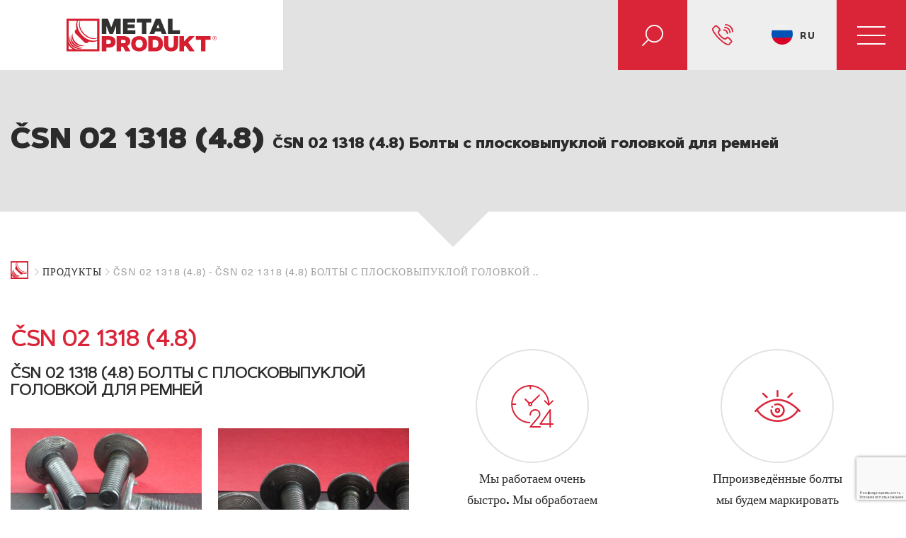

--- FILE ---
content_type: text/html; charset=UTF-8
request_url: https://www.metal-produkt.com/ru/csn-02-1318-4-8.html
body_size: 4771
content:
<!DOCTYPE html>
<html lang="cs-CZ">
<head>
    <meta http-equiv="Content-Type" content="text/html; charset=utf-8">
    <meta name="description"         content="Мы производим болты для сельского хозяйства, машиностроения и строительства">
    <meta name="keywords"            content="Мы производим болты для сельского хозяйства, машиностроения и строительства">
    <meta name="robots"              content="all">
    <meta name="author"              content="MakeArt.cz">
    <meta name="copyright"           content="(c) 2026 www.metal-produkt.com [all rights reserved]">
    <meta name="resource-type"       content="document">
    <meta name="viewport" content="width=device-width, initial-scale=1">
        <title>ČSN 02 1318 (4.8) - ČSN 02 1318 (4.8) Болты с плосковыпуклой головкой для ремней | METAL - PRODUKT spol. s r. o.</title>

    <link rel="shortcut icon" href="/favicon.ico" />

    <link rel="stylesheet" href="/assets/owlcarousel/owl.carousel.min.css">
    <link rel="stylesheet" href="/assets/fancybox3/dist/jquery.fancybox.min.css">
    <link rel="stylesheet" href="/styles/css/styles.css?v=2">
    
    <script src="/assets/jQuery-3.3.1.js"></script>
    <script src="/assets/owlcarousel/owl.carousel.min.js"></script>
    <script src="/assets/fancybox3/dist/jquery.fancybox.min.js"></script>
    <script src="/js/js.js"></script>
    
        
    
    <!-- Google Tag Manager -->
<script>(function(w,d,s,l,i){w[l]=w[l]||[];w[l].push({'gtm.start':
new Date().getTime(),event:'gtm.js'});var f=d.getElementsByTagName(s)[0],
j=d.createElement(s),dl=l!='dataLayer'?'&l='+l:'';j.async=true;j.src=
'https://www.googletagmanager.com/gtm.js?id='+i+dl;f.parentNode.insertBefore(j,f);
})(window,document,'script','dataLayer','GTM-KPFZW87');</script>
<!-- End Google Tag Manager -->

</head>
<body>
<!-- Google Tag Manager (noscript) -->
<noscript><iframe src="https://www.googletagmanager.com/ns.html?id=GTM-KPFZW87" height="0" width="0" style="display:none;visibility:hidden"></iframe></noscript>
<!-- End Google Tag Manager (noscript) -->

    <header class="header-mP">
        <div class="top-strip">
            <div class="left">
                <a class="logo" href="/ru/" title=""></a>
            </div>

            <div class="middle">
                <a href="/ru/" title="" class="logo-responsive-menu"></a>
                
<ul class="menu">
<li>
            <a href="/ru/" title="Вступлeние">ВСТУПЛEНИЕ</a></li>
<li>
            <a href="/ru/prodykty/" title="Продyкты">ПРОДYКТЫ</a></li>
<li>
            <a href="/ru/sertifikaty/" title="Сертификаты">СЕРТИФИКАТЫ</a></li>
<li>
            <a href="/ru/rekomendacia/" title="Рекомендaция">РЕКОМЕНДAЦИЯ</a></li>
<li>
            <a href="/ru/o-nas/" title="О нас">О НАС</a></li>
<li>
            <a href="/ru/kontakt/" title="Контaкт">КОНТAКТ</a></li>
</ul>
                <form id="search" action="/ru/hledat/" method="get" class="search-box">
    <input type="text" name="q" class="search-input" placeholder="Что вы ищете?" value="">
    <button class="search-button"></button>
    <div class="search-button-open"></div>
</form>
            </div>

            <div class="right">
                <a class="phone-number" href="tel:+420565326987">+420 565 326 987</a>
                                <ul class="dropdown">
                    <li>
                        <a class="ru lng-button" href="/ru/">RU</a>
                                                <ul class="dropdown-content">
                                                                                            <li><a href="/cs/csn-02-1318-4-8.html" class="cs">CZ</a></li>
                                                                                            <li><a href="/en/csn-02-1318-4-8.html" class="en">EN</a></li>
                                                    </ul>
                    </li>
                </ul>
                <a id="hamburger">
                    <span></span>
                    <span></span>
                    <span></span>
                    <span></span>
                </a>
            </div>
        </div>

            </header>

    <main class="detail">
                <div class="container-fluid subpage-header">
    <div class="container text-center">
        <h1 class="subpage-heading without-ico">ČSN 02 1318 (4.8) <small>ČSN 02 1318 (4.8) Болты с плосковыпуклой головкой для ремней</small></h1>
    </div>
</div>

<div class="container">
    <ol class="breadcrum">
    <li class="breadcrum-item"><a href="/ru/" title="ВСТУПЛEНИЕ" class="home"></a></li>
            <li class="breadcrum-item"><a href="/ru/prodykty/" title="Продyкты">Продyкты</a></li><li class="breadcrum-item"><a href='csn-02-1318-4-8.html' title='ČSN 02 1318 (4.8) - ČSN 02 1318 (4.8) Болты с плосковыпуклой головкой для ремней' class='active'>ČSN 02 1318 (4.8) - ČSN 02 1318 (4.8) Болты с плосковыпуклой головкой ..</a></li></ol>

        <div class="two-columns">
        <div class="left">
            <h1 class="name-of-product">ČSN 02 1318 (4.8)</h1>
            <h2 class="type-of-product">ČSN 02 1318 (4.8) Болты с плосковыпуклой головкой для ремней</h2>

            
            <div class="images-block">
                <div class="images">
                                        <a href="/data/produkty/49/l_110.jpg" title="ČSN 02 1318 (4.8)" data-fancybox="gallery">
                            <img src="/data/produkty/49/m_110.jpg" alt="ČSN 02 1318 (4.8)" />
                        </a>
                                            <a href="/data/produkty/49/l_113.jpg" title="ČSN 02 1318 (4.8)" data-fancybox="gallery">
                            <img src="/data/produkty/49/m_113.jpg" alt="ČSN 02 1318 (4.8)" />
                        </a>
                                    </div>
                <div class="koty">
                                            <a href="/data/produkty/49/l_sn-02-1318-vetsi.jpg" title="ČSN 02 1318 (4.8)" data-fancybox="gallery">
                            <img alt="ČSN 02 1318 (4.8)" src="/data/produkty/49/l_sn-02-1318-vetsi.jpg" title="ČSN 02 1318 (4.8)" />
                        </a>
                                    </div>
            </div>

            <div class="tabber-block">
                <div class="tab-links">
                    <a href="javascript:void(0)" onclick="openTab(event, 'specifikace');">
                        <div class="tablink tab-active">Спецификация</div>
                    </a>
                    <a href="javascript:void(0)" onclick="openTab(event, 'baleni');">
                        <div class="tablink">Упаковка</div>
                    </a>
                                        <a href="?generuj=pdf" title="Спецификация в PDF" class="red">
                        <div class="tablink">Спецификация в PDF</div>
                    </a>
                </div>

                <div class="tabs">
                    <div id="specifikace" class="w3-container tab">
                        <div class="table-responsive"><table>
<tbody>
<tr>
<td>d</td>
<td>k</td>
<td>D</td>
</tr>
<tr>
<td>M 6</td>
<td>1,60</td>
<td>16,00</td>
</tr>
<tr>
<td>M 8</td>
<td>2,40</td>
<td>21,00</td>
</tr>
<tr>
<td>M 10</td>
<td>3,00</td>
<td>26,00</td>
</tr>
</tbody>
</table></table></div>                    </div>

                    <div id="baleni" class="w3-container tab" style="display:none">
                        <div class="table-responsive"><table>
<tbody>
<tr>
<td>Упаковка в коробки / шт</td>
<td> </td>
<td>Пакет / шт</td>
</tr>
<tr>
<td>6 x 16</td>
<td>ČSN 02 1318 (4.8)</td>
<td>500</td>
</tr>
<tr>
<td>6 x 20</td>
<td>ČSN 02 1318 (4.8)</td>
<td>400</td>
</tr>
<tr>
<td>6 x 25</td>
<td>ČSN 02 1318 (4.8)</td>
<td>300</td>
</tr>
<tr>
<td>6 x 30</td>
<td>ČSN 02 1318 (4.8)</td>
<td>250</td>
</tr>
<tr>
<td>6 x 35</td>
<td>ČSN 02 1318 (4.8)</td>
<td>250</td>
</tr>
<tr>
<td> </td>
<td> </td>
<td> </td>
</tr>
<tr>
<td>8 x 20</td>
<td>ČSN 02 1318 (4.8)</td>
<td>200</td>
</tr>
<tr>
<td>8 x 25</td>
<td>ČSN 02 1318 (4.8)</td>
<td>200</td>
</tr>
<tr>
<td>8 x 30</td>
<td>ČSN 02 1318 (4.8)</td>
<td>150</td>
</tr>
<tr>
<td>8 x 35</td>
<td>ČSN 02 1318 (4.8)</td>
<td>100</td>
</tr>
<tr>
<td>8 x 40</td>
<td>ČSN 02 1318 (4.8)</td>
<td>100</td>
</tr>
<tr>
<td>8 x 55</td>
<td>ČSN 02 1318 (4.8)</td>
<td>200</td>
</tr>
<tr>
<td> </td>
<td> </td>
<td> </td>
</tr>
<tr>
<td>10 x 25</td>
<td>ČSN 02 1318 (4.8)</td>
<td>100</td>
</tr>
<tr>
<td>10 x 30</td>
<td>ČSN 02 1318 (4.8)</td>
<td>100</td>
</tr>
<tr>
<td>10 x 35</td>
<td>ČSN 02 1318 (4.8)</td>
<td>150</td>
</tr>
<tr>
<td>10 x 40</td>
<td>ČSN 02 1318 (4.8)</td>
<td>150</td>
</tr>
<tr>
<td>10 x 45</td>
<td>ČSN 02 1318 (4.8)</td>
<td>150</td>
</tr>
</tbody>
</table></table></div>                    </div>

                    <div id="ke-stazeni" class="w3-container tab" style="display:none">
                                            </div>
                </div>
            </div>

            <script>
			    function openTab(evt, tabName) {
				    var i, x, tablinks;
				    x = document.getElementsByClassName("tab");
				    for (i = 0; i < x.length; i++) {
					    x[i].style.display = "none";
				    }
				    tablinks = document.getElementsByClassName("tablink");
				    for (i = 0; i < x.length; i++) {
					    tablinks[i].className = tablinks[i].className.replace(" tab-active", "");
				    }
				    document.getElementById(tabName).style.display = "block";
				    evt.currentTarget.firstElementChild.className += " tab-active";
			    }
            </script>
        </div>
        <div class="right">
                            <div class="advantages">
                                                                    <span href="/ru/vstuplenie/predlozenie-v-tecenie-24-casov/" class="circle circle-1">
                            <span><strong>Мы работаем очень быстро. Мы обработаем предложение в течение 24 часов.</strong></span>
                        </span>
                                                                    <span href="/ru/vstuplenie/my-budem-markirovat-bolty-vasim-logotipom/" class="circle circle-2">
                            <span><strong>Ппроизведённые болты мы будем маркировать вашим логотипом</strong>.</span>
                        </span>
                                                                    <span href="/ru/vstuplenie/srok-plateza-takze-dla-novyh-zakazcikov/" class="circle circle-3">
                            <span><strong>Инвойс со сроком платежа также для новых заказчиков</strong>.</span>
                        </span>
                                                                    <span href="/ru/vstuplenie/my-govorim-na-raznyh-azykah/" class="circle circle-4">
                            <span><strong>Мы говорим на русском, английском и польском языках</strong>.</span>
                        </span>
                                    </div>
            
            <div class="form-block">
                <span class="form-heading"></span>

                
<form action="" method="post" class="form">
    <div class="fields">
        <div>
            <label for="jmeno">имя <span class="star">*</span></label>
            <input type="text" name="kontakt_jmeno" id="jmeno" required="required" value="">
        </div>
        <div>
            <label for="prijmeni">фамилия <span class="star">*</span></label>
            <input type="text" name="kontakt_prijmeni" id="prijmeni" required="required" value="">
        </div>
    </div>
    <div class="fields">
        <div>
            <label for="email">EMAIL <span class="star">*</span></label>
            <input type="email" name="kontakt_email" id="email" value="">
        </div>
        <div>
            <label for="telefon">телефон</label>
            <input type="text" name="kontakt_telefon" id="telefon" value="">
        </div>
    </div>

    <label for="kontakt_text">сообщeние <span class="star">*</span></label>
    <textarea name="kontakt_text" id="kontakt_text"></textarea>

    <div class="agreement">
        <label class="container-checkbox">
            <input type="checkbox" name="souhlas_gdpr" id="souhlas_gdpr" class="checkbox" value="1">
            <span class="checkmark"></span>
        </label>
        <label for="souhlas_gdpr"><span class="check-text"><span class="red">*</span> Я согласен с <a href="/ru/privacy-policy/">обработкой персональных данных</a> в соответствии с GDPR.</span></label>
    </div>

        <button type="submit" name="odeslat_kontakt_form" value="odeslat" class="btn_full-ico"><span>Отправить запрос</span></button>

    <div class="g-recaptcha" name="recaptcha" value="" data-sitekey="6LdA-J4UAAAAAP6U98U1bAMwzdHZnnp6y5Xzjyy8" data-size="invisible"></div>
</form>

<script src="https://www.google.com/recaptcha/api.js?render=explicit&hl=ru"></script>
<script type="text/javascript">
$(function () {
    var init = false;
    MA_recaptcha = function (grecaptcha) {
        var items = document.getElementsByClassName('g-recaptcha');
        var length = items.length;

        if (length > 0) {
            grecaptcha.ready(function () {
                for (var i = 0; i < length; i++) {
                    grecaptcha.render(items[i]);
                }
                grecaptcha.execute();
            });
            init = true;
        }
    };

    if (!init) {
        MA_recaptcha(grecaptcha);
    }

    $(document).ajaxStop(function() {
        MA_recaptcha(grecaptcha);
    });
});
</script>
            </div>
        </div>
    </div>
</div>



    </main>

    <footer class="container-fluid">
        <div class="container">
            <div class="footer-content">

                <div class="column">
                    <ul>
                        <li class="subtitle">изделия</li>
                        <li class="title">METAL PRODUKT</li>

                        <ul class="links">
                                                            <li><a href="/ru/prodykty/?parametr_moznosti[3][]=5">Болты для сельского хозяйства</a></li>
                                                            <li><a href="/ru/prodykty/?parametr_moznosti[3][]=6">Болты для машиностроения</a></li>
                                                            <li><a href="/ru/prodykty/?parametr_moznosti[3][]=7">Болты для строительства</a></li>
                                                    </ul>
                    </ul>
                </div>

                <div class="column">
                    <ul>
                        <li class="subtitle">Почему</li>
                        <li class="title">болты от нас</li>
                                                <ul class="links">
                            <li>Мы обработаем предложение в течение 24 часов</li>
                            <li>Ппроизведённые болты мы будем маркировать вашим логотипом</li>
                            <li>Мы разрешим оплату счетов и для новых клиентов</li>
                            <li>Мы говорим на разных языках</li>
                        </ul>
                    </ul>
                </div>

                <div class="column">
                    <ul>
                        <li class="subtitle">Не раздумывайте обращаться к нам</li>
                        <li class="title">связаться</li>
                        <ul class="adress">
                            <li>METAL - PRODUKT spol. s r. o.</li>
                            <li>K Silu 1154, 393 01 Pelhřimov</li>
                            <li>ЧЕШСКАЯ РЕСПУБЛИКА</li>
                        </ul>
                        <ul class="contact">
                            <li><a class="phone" href="tel:+420565326987">+420 565 326 987</a></li>
                            <li><a class="mail" href="mailto:info@metal-produkt.com">info@metal-produkt.com</a></li>
                        </ul>
                    </ul>
                                        <a class="btn-transparent" href="/ru/kontakt/" title="Другие контакты">Другие контакты</a>
                                    </div>

            </div>

            <div class="splitter"></div>

            <div class="button">
                <a class="btn_full-ico" href="/ru/kontakt/#kontaktni-formular" title="Мы с нетерпением ждём вашего запроса">Мы с нетерпением ждём вашего запроса</a>
            </div>

            <div class="copyrights">
                <span class="flex-2">Ⓒ 2019 - 2026 METAL - PRODUKT spol. s r. o. Все права защищены. <a class="logo-footer" href="/ru/"><img src="/styles/images/logo.svg" alt="logo metal-produkt.com"></a></span>
                <div class="made-by"><span>Веб создан</span><a href="https://makeart.cz/?utm_source=footer&utm_medium=link&utm_campaign=create_by_makeart" title="MakeArt - Komplexní služby v oblasti tvorby internetových stránek, eshopů, seo optimalizace, registrace domén, vedení webhostingu, reklamních kampaní a marketingu. makeart.cz" target="_blank"><img src="/styles/images/logo-makeart.svg" alt="logo"></a></div>
            </div>

            <br><a href="/ru/privacy-policy/" title="охра́на персона́льных да́нных" class="color-red">охра́на персона́льных да́нных</a>
                        | <a href="/ru/uslovia-i-polozenia/" title="Условия и положения" class="color-red">Условия и положения</a>
                        | <a href="#cookie-settings" title="Cookie settings" class="color-red" data-cc="c-settings" aria-haspopup="dialog">Cookie settings</a>
        </div>
    </footer>




</body>
</html>


--- FILE ---
content_type: text/html; charset=utf-8
request_url: https://www.google.com/recaptcha/api2/anchor?ar=1&k=6LdA-J4UAAAAAP6U98U1bAMwzdHZnnp6y5Xzjyy8&co=aHR0cHM6Ly93d3cubWV0YWwtcHJvZHVrdC5jb206NDQz&hl=ru&v=PoyoqOPhxBO7pBk68S4YbpHZ&size=invisible&anchor-ms=20000&execute-ms=30000&cb=q71ppbkllgz8
body_size: 48793
content:
<!DOCTYPE HTML><html dir="ltr" lang="ru"><head><meta http-equiv="Content-Type" content="text/html; charset=UTF-8">
<meta http-equiv="X-UA-Compatible" content="IE=edge">
<title>reCAPTCHA</title>
<style type="text/css">
/* cyrillic-ext */
@font-face {
  font-family: 'Roboto';
  font-style: normal;
  font-weight: 400;
  font-stretch: 100%;
  src: url(//fonts.gstatic.com/s/roboto/v48/KFO7CnqEu92Fr1ME7kSn66aGLdTylUAMa3GUBHMdazTgWw.woff2) format('woff2');
  unicode-range: U+0460-052F, U+1C80-1C8A, U+20B4, U+2DE0-2DFF, U+A640-A69F, U+FE2E-FE2F;
}
/* cyrillic */
@font-face {
  font-family: 'Roboto';
  font-style: normal;
  font-weight: 400;
  font-stretch: 100%;
  src: url(//fonts.gstatic.com/s/roboto/v48/KFO7CnqEu92Fr1ME7kSn66aGLdTylUAMa3iUBHMdazTgWw.woff2) format('woff2');
  unicode-range: U+0301, U+0400-045F, U+0490-0491, U+04B0-04B1, U+2116;
}
/* greek-ext */
@font-face {
  font-family: 'Roboto';
  font-style: normal;
  font-weight: 400;
  font-stretch: 100%;
  src: url(//fonts.gstatic.com/s/roboto/v48/KFO7CnqEu92Fr1ME7kSn66aGLdTylUAMa3CUBHMdazTgWw.woff2) format('woff2');
  unicode-range: U+1F00-1FFF;
}
/* greek */
@font-face {
  font-family: 'Roboto';
  font-style: normal;
  font-weight: 400;
  font-stretch: 100%;
  src: url(//fonts.gstatic.com/s/roboto/v48/KFO7CnqEu92Fr1ME7kSn66aGLdTylUAMa3-UBHMdazTgWw.woff2) format('woff2');
  unicode-range: U+0370-0377, U+037A-037F, U+0384-038A, U+038C, U+038E-03A1, U+03A3-03FF;
}
/* math */
@font-face {
  font-family: 'Roboto';
  font-style: normal;
  font-weight: 400;
  font-stretch: 100%;
  src: url(//fonts.gstatic.com/s/roboto/v48/KFO7CnqEu92Fr1ME7kSn66aGLdTylUAMawCUBHMdazTgWw.woff2) format('woff2');
  unicode-range: U+0302-0303, U+0305, U+0307-0308, U+0310, U+0312, U+0315, U+031A, U+0326-0327, U+032C, U+032F-0330, U+0332-0333, U+0338, U+033A, U+0346, U+034D, U+0391-03A1, U+03A3-03A9, U+03B1-03C9, U+03D1, U+03D5-03D6, U+03F0-03F1, U+03F4-03F5, U+2016-2017, U+2034-2038, U+203C, U+2040, U+2043, U+2047, U+2050, U+2057, U+205F, U+2070-2071, U+2074-208E, U+2090-209C, U+20D0-20DC, U+20E1, U+20E5-20EF, U+2100-2112, U+2114-2115, U+2117-2121, U+2123-214F, U+2190, U+2192, U+2194-21AE, U+21B0-21E5, U+21F1-21F2, U+21F4-2211, U+2213-2214, U+2216-22FF, U+2308-230B, U+2310, U+2319, U+231C-2321, U+2336-237A, U+237C, U+2395, U+239B-23B7, U+23D0, U+23DC-23E1, U+2474-2475, U+25AF, U+25B3, U+25B7, U+25BD, U+25C1, U+25CA, U+25CC, U+25FB, U+266D-266F, U+27C0-27FF, U+2900-2AFF, U+2B0E-2B11, U+2B30-2B4C, U+2BFE, U+3030, U+FF5B, U+FF5D, U+1D400-1D7FF, U+1EE00-1EEFF;
}
/* symbols */
@font-face {
  font-family: 'Roboto';
  font-style: normal;
  font-weight: 400;
  font-stretch: 100%;
  src: url(//fonts.gstatic.com/s/roboto/v48/KFO7CnqEu92Fr1ME7kSn66aGLdTylUAMaxKUBHMdazTgWw.woff2) format('woff2');
  unicode-range: U+0001-000C, U+000E-001F, U+007F-009F, U+20DD-20E0, U+20E2-20E4, U+2150-218F, U+2190, U+2192, U+2194-2199, U+21AF, U+21E6-21F0, U+21F3, U+2218-2219, U+2299, U+22C4-22C6, U+2300-243F, U+2440-244A, U+2460-24FF, U+25A0-27BF, U+2800-28FF, U+2921-2922, U+2981, U+29BF, U+29EB, U+2B00-2BFF, U+4DC0-4DFF, U+FFF9-FFFB, U+10140-1018E, U+10190-1019C, U+101A0, U+101D0-101FD, U+102E0-102FB, U+10E60-10E7E, U+1D2C0-1D2D3, U+1D2E0-1D37F, U+1F000-1F0FF, U+1F100-1F1AD, U+1F1E6-1F1FF, U+1F30D-1F30F, U+1F315, U+1F31C, U+1F31E, U+1F320-1F32C, U+1F336, U+1F378, U+1F37D, U+1F382, U+1F393-1F39F, U+1F3A7-1F3A8, U+1F3AC-1F3AF, U+1F3C2, U+1F3C4-1F3C6, U+1F3CA-1F3CE, U+1F3D4-1F3E0, U+1F3ED, U+1F3F1-1F3F3, U+1F3F5-1F3F7, U+1F408, U+1F415, U+1F41F, U+1F426, U+1F43F, U+1F441-1F442, U+1F444, U+1F446-1F449, U+1F44C-1F44E, U+1F453, U+1F46A, U+1F47D, U+1F4A3, U+1F4B0, U+1F4B3, U+1F4B9, U+1F4BB, U+1F4BF, U+1F4C8-1F4CB, U+1F4D6, U+1F4DA, U+1F4DF, U+1F4E3-1F4E6, U+1F4EA-1F4ED, U+1F4F7, U+1F4F9-1F4FB, U+1F4FD-1F4FE, U+1F503, U+1F507-1F50B, U+1F50D, U+1F512-1F513, U+1F53E-1F54A, U+1F54F-1F5FA, U+1F610, U+1F650-1F67F, U+1F687, U+1F68D, U+1F691, U+1F694, U+1F698, U+1F6AD, U+1F6B2, U+1F6B9-1F6BA, U+1F6BC, U+1F6C6-1F6CF, U+1F6D3-1F6D7, U+1F6E0-1F6EA, U+1F6F0-1F6F3, U+1F6F7-1F6FC, U+1F700-1F7FF, U+1F800-1F80B, U+1F810-1F847, U+1F850-1F859, U+1F860-1F887, U+1F890-1F8AD, U+1F8B0-1F8BB, U+1F8C0-1F8C1, U+1F900-1F90B, U+1F93B, U+1F946, U+1F984, U+1F996, U+1F9E9, U+1FA00-1FA6F, U+1FA70-1FA7C, U+1FA80-1FA89, U+1FA8F-1FAC6, U+1FACE-1FADC, U+1FADF-1FAE9, U+1FAF0-1FAF8, U+1FB00-1FBFF;
}
/* vietnamese */
@font-face {
  font-family: 'Roboto';
  font-style: normal;
  font-weight: 400;
  font-stretch: 100%;
  src: url(//fonts.gstatic.com/s/roboto/v48/KFO7CnqEu92Fr1ME7kSn66aGLdTylUAMa3OUBHMdazTgWw.woff2) format('woff2');
  unicode-range: U+0102-0103, U+0110-0111, U+0128-0129, U+0168-0169, U+01A0-01A1, U+01AF-01B0, U+0300-0301, U+0303-0304, U+0308-0309, U+0323, U+0329, U+1EA0-1EF9, U+20AB;
}
/* latin-ext */
@font-face {
  font-family: 'Roboto';
  font-style: normal;
  font-weight: 400;
  font-stretch: 100%;
  src: url(//fonts.gstatic.com/s/roboto/v48/KFO7CnqEu92Fr1ME7kSn66aGLdTylUAMa3KUBHMdazTgWw.woff2) format('woff2');
  unicode-range: U+0100-02BA, U+02BD-02C5, U+02C7-02CC, U+02CE-02D7, U+02DD-02FF, U+0304, U+0308, U+0329, U+1D00-1DBF, U+1E00-1E9F, U+1EF2-1EFF, U+2020, U+20A0-20AB, U+20AD-20C0, U+2113, U+2C60-2C7F, U+A720-A7FF;
}
/* latin */
@font-face {
  font-family: 'Roboto';
  font-style: normal;
  font-weight: 400;
  font-stretch: 100%;
  src: url(//fonts.gstatic.com/s/roboto/v48/KFO7CnqEu92Fr1ME7kSn66aGLdTylUAMa3yUBHMdazQ.woff2) format('woff2');
  unicode-range: U+0000-00FF, U+0131, U+0152-0153, U+02BB-02BC, U+02C6, U+02DA, U+02DC, U+0304, U+0308, U+0329, U+2000-206F, U+20AC, U+2122, U+2191, U+2193, U+2212, U+2215, U+FEFF, U+FFFD;
}
/* cyrillic-ext */
@font-face {
  font-family: 'Roboto';
  font-style: normal;
  font-weight: 500;
  font-stretch: 100%;
  src: url(//fonts.gstatic.com/s/roboto/v48/KFO7CnqEu92Fr1ME7kSn66aGLdTylUAMa3GUBHMdazTgWw.woff2) format('woff2');
  unicode-range: U+0460-052F, U+1C80-1C8A, U+20B4, U+2DE0-2DFF, U+A640-A69F, U+FE2E-FE2F;
}
/* cyrillic */
@font-face {
  font-family: 'Roboto';
  font-style: normal;
  font-weight: 500;
  font-stretch: 100%;
  src: url(//fonts.gstatic.com/s/roboto/v48/KFO7CnqEu92Fr1ME7kSn66aGLdTylUAMa3iUBHMdazTgWw.woff2) format('woff2');
  unicode-range: U+0301, U+0400-045F, U+0490-0491, U+04B0-04B1, U+2116;
}
/* greek-ext */
@font-face {
  font-family: 'Roboto';
  font-style: normal;
  font-weight: 500;
  font-stretch: 100%;
  src: url(//fonts.gstatic.com/s/roboto/v48/KFO7CnqEu92Fr1ME7kSn66aGLdTylUAMa3CUBHMdazTgWw.woff2) format('woff2');
  unicode-range: U+1F00-1FFF;
}
/* greek */
@font-face {
  font-family: 'Roboto';
  font-style: normal;
  font-weight: 500;
  font-stretch: 100%;
  src: url(//fonts.gstatic.com/s/roboto/v48/KFO7CnqEu92Fr1ME7kSn66aGLdTylUAMa3-UBHMdazTgWw.woff2) format('woff2');
  unicode-range: U+0370-0377, U+037A-037F, U+0384-038A, U+038C, U+038E-03A1, U+03A3-03FF;
}
/* math */
@font-face {
  font-family: 'Roboto';
  font-style: normal;
  font-weight: 500;
  font-stretch: 100%;
  src: url(//fonts.gstatic.com/s/roboto/v48/KFO7CnqEu92Fr1ME7kSn66aGLdTylUAMawCUBHMdazTgWw.woff2) format('woff2');
  unicode-range: U+0302-0303, U+0305, U+0307-0308, U+0310, U+0312, U+0315, U+031A, U+0326-0327, U+032C, U+032F-0330, U+0332-0333, U+0338, U+033A, U+0346, U+034D, U+0391-03A1, U+03A3-03A9, U+03B1-03C9, U+03D1, U+03D5-03D6, U+03F0-03F1, U+03F4-03F5, U+2016-2017, U+2034-2038, U+203C, U+2040, U+2043, U+2047, U+2050, U+2057, U+205F, U+2070-2071, U+2074-208E, U+2090-209C, U+20D0-20DC, U+20E1, U+20E5-20EF, U+2100-2112, U+2114-2115, U+2117-2121, U+2123-214F, U+2190, U+2192, U+2194-21AE, U+21B0-21E5, U+21F1-21F2, U+21F4-2211, U+2213-2214, U+2216-22FF, U+2308-230B, U+2310, U+2319, U+231C-2321, U+2336-237A, U+237C, U+2395, U+239B-23B7, U+23D0, U+23DC-23E1, U+2474-2475, U+25AF, U+25B3, U+25B7, U+25BD, U+25C1, U+25CA, U+25CC, U+25FB, U+266D-266F, U+27C0-27FF, U+2900-2AFF, U+2B0E-2B11, U+2B30-2B4C, U+2BFE, U+3030, U+FF5B, U+FF5D, U+1D400-1D7FF, U+1EE00-1EEFF;
}
/* symbols */
@font-face {
  font-family: 'Roboto';
  font-style: normal;
  font-weight: 500;
  font-stretch: 100%;
  src: url(//fonts.gstatic.com/s/roboto/v48/KFO7CnqEu92Fr1ME7kSn66aGLdTylUAMaxKUBHMdazTgWw.woff2) format('woff2');
  unicode-range: U+0001-000C, U+000E-001F, U+007F-009F, U+20DD-20E0, U+20E2-20E4, U+2150-218F, U+2190, U+2192, U+2194-2199, U+21AF, U+21E6-21F0, U+21F3, U+2218-2219, U+2299, U+22C4-22C6, U+2300-243F, U+2440-244A, U+2460-24FF, U+25A0-27BF, U+2800-28FF, U+2921-2922, U+2981, U+29BF, U+29EB, U+2B00-2BFF, U+4DC0-4DFF, U+FFF9-FFFB, U+10140-1018E, U+10190-1019C, U+101A0, U+101D0-101FD, U+102E0-102FB, U+10E60-10E7E, U+1D2C0-1D2D3, U+1D2E0-1D37F, U+1F000-1F0FF, U+1F100-1F1AD, U+1F1E6-1F1FF, U+1F30D-1F30F, U+1F315, U+1F31C, U+1F31E, U+1F320-1F32C, U+1F336, U+1F378, U+1F37D, U+1F382, U+1F393-1F39F, U+1F3A7-1F3A8, U+1F3AC-1F3AF, U+1F3C2, U+1F3C4-1F3C6, U+1F3CA-1F3CE, U+1F3D4-1F3E0, U+1F3ED, U+1F3F1-1F3F3, U+1F3F5-1F3F7, U+1F408, U+1F415, U+1F41F, U+1F426, U+1F43F, U+1F441-1F442, U+1F444, U+1F446-1F449, U+1F44C-1F44E, U+1F453, U+1F46A, U+1F47D, U+1F4A3, U+1F4B0, U+1F4B3, U+1F4B9, U+1F4BB, U+1F4BF, U+1F4C8-1F4CB, U+1F4D6, U+1F4DA, U+1F4DF, U+1F4E3-1F4E6, U+1F4EA-1F4ED, U+1F4F7, U+1F4F9-1F4FB, U+1F4FD-1F4FE, U+1F503, U+1F507-1F50B, U+1F50D, U+1F512-1F513, U+1F53E-1F54A, U+1F54F-1F5FA, U+1F610, U+1F650-1F67F, U+1F687, U+1F68D, U+1F691, U+1F694, U+1F698, U+1F6AD, U+1F6B2, U+1F6B9-1F6BA, U+1F6BC, U+1F6C6-1F6CF, U+1F6D3-1F6D7, U+1F6E0-1F6EA, U+1F6F0-1F6F3, U+1F6F7-1F6FC, U+1F700-1F7FF, U+1F800-1F80B, U+1F810-1F847, U+1F850-1F859, U+1F860-1F887, U+1F890-1F8AD, U+1F8B0-1F8BB, U+1F8C0-1F8C1, U+1F900-1F90B, U+1F93B, U+1F946, U+1F984, U+1F996, U+1F9E9, U+1FA00-1FA6F, U+1FA70-1FA7C, U+1FA80-1FA89, U+1FA8F-1FAC6, U+1FACE-1FADC, U+1FADF-1FAE9, U+1FAF0-1FAF8, U+1FB00-1FBFF;
}
/* vietnamese */
@font-face {
  font-family: 'Roboto';
  font-style: normal;
  font-weight: 500;
  font-stretch: 100%;
  src: url(//fonts.gstatic.com/s/roboto/v48/KFO7CnqEu92Fr1ME7kSn66aGLdTylUAMa3OUBHMdazTgWw.woff2) format('woff2');
  unicode-range: U+0102-0103, U+0110-0111, U+0128-0129, U+0168-0169, U+01A0-01A1, U+01AF-01B0, U+0300-0301, U+0303-0304, U+0308-0309, U+0323, U+0329, U+1EA0-1EF9, U+20AB;
}
/* latin-ext */
@font-face {
  font-family: 'Roboto';
  font-style: normal;
  font-weight: 500;
  font-stretch: 100%;
  src: url(//fonts.gstatic.com/s/roboto/v48/KFO7CnqEu92Fr1ME7kSn66aGLdTylUAMa3KUBHMdazTgWw.woff2) format('woff2');
  unicode-range: U+0100-02BA, U+02BD-02C5, U+02C7-02CC, U+02CE-02D7, U+02DD-02FF, U+0304, U+0308, U+0329, U+1D00-1DBF, U+1E00-1E9F, U+1EF2-1EFF, U+2020, U+20A0-20AB, U+20AD-20C0, U+2113, U+2C60-2C7F, U+A720-A7FF;
}
/* latin */
@font-face {
  font-family: 'Roboto';
  font-style: normal;
  font-weight: 500;
  font-stretch: 100%;
  src: url(//fonts.gstatic.com/s/roboto/v48/KFO7CnqEu92Fr1ME7kSn66aGLdTylUAMa3yUBHMdazQ.woff2) format('woff2');
  unicode-range: U+0000-00FF, U+0131, U+0152-0153, U+02BB-02BC, U+02C6, U+02DA, U+02DC, U+0304, U+0308, U+0329, U+2000-206F, U+20AC, U+2122, U+2191, U+2193, U+2212, U+2215, U+FEFF, U+FFFD;
}
/* cyrillic-ext */
@font-face {
  font-family: 'Roboto';
  font-style: normal;
  font-weight: 900;
  font-stretch: 100%;
  src: url(//fonts.gstatic.com/s/roboto/v48/KFO7CnqEu92Fr1ME7kSn66aGLdTylUAMa3GUBHMdazTgWw.woff2) format('woff2');
  unicode-range: U+0460-052F, U+1C80-1C8A, U+20B4, U+2DE0-2DFF, U+A640-A69F, U+FE2E-FE2F;
}
/* cyrillic */
@font-face {
  font-family: 'Roboto';
  font-style: normal;
  font-weight: 900;
  font-stretch: 100%;
  src: url(//fonts.gstatic.com/s/roboto/v48/KFO7CnqEu92Fr1ME7kSn66aGLdTylUAMa3iUBHMdazTgWw.woff2) format('woff2');
  unicode-range: U+0301, U+0400-045F, U+0490-0491, U+04B0-04B1, U+2116;
}
/* greek-ext */
@font-face {
  font-family: 'Roboto';
  font-style: normal;
  font-weight: 900;
  font-stretch: 100%;
  src: url(//fonts.gstatic.com/s/roboto/v48/KFO7CnqEu92Fr1ME7kSn66aGLdTylUAMa3CUBHMdazTgWw.woff2) format('woff2');
  unicode-range: U+1F00-1FFF;
}
/* greek */
@font-face {
  font-family: 'Roboto';
  font-style: normal;
  font-weight: 900;
  font-stretch: 100%;
  src: url(//fonts.gstatic.com/s/roboto/v48/KFO7CnqEu92Fr1ME7kSn66aGLdTylUAMa3-UBHMdazTgWw.woff2) format('woff2');
  unicode-range: U+0370-0377, U+037A-037F, U+0384-038A, U+038C, U+038E-03A1, U+03A3-03FF;
}
/* math */
@font-face {
  font-family: 'Roboto';
  font-style: normal;
  font-weight: 900;
  font-stretch: 100%;
  src: url(//fonts.gstatic.com/s/roboto/v48/KFO7CnqEu92Fr1ME7kSn66aGLdTylUAMawCUBHMdazTgWw.woff2) format('woff2');
  unicode-range: U+0302-0303, U+0305, U+0307-0308, U+0310, U+0312, U+0315, U+031A, U+0326-0327, U+032C, U+032F-0330, U+0332-0333, U+0338, U+033A, U+0346, U+034D, U+0391-03A1, U+03A3-03A9, U+03B1-03C9, U+03D1, U+03D5-03D6, U+03F0-03F1, U+03F4-03F5, U+2016-2017, U+2034-2038, U+203C, U+2040, U+2043, U+2047, U+2050, U+2057, U+205F, U+2070-2071, U+2074-208E, U+2090-209C, U+20D0-20DC, U+20E1, U+20E5-20EF, U+2100-2112, U+2114-2115, U+2117-2121, U+2123-214F, U+2190, U+2192, U+2194-21AE, U+21B0-21E5, U+21F1-21F2, U+21F4-2211, U+2213-2214, U+2216-22FF, U+2308-230B, U+2310, U+2319, U+231C-2321, U+2336-237A, U+237C, U+2395, U+239B-23B7, U+23D0, U+23DC-23E1, U+2474-2475, U+25AF, U+25B3, U+25B7, U+25BD, U+25C1, U+25CA, U+25CC, U+25FB, U+266D-266F, U+27C0-27FF, U+2900-2AFF, U+2B0E-2B11, U+2B30-2B4C, U+2BFE, U+3030, U+FF5B, U+FF5D, U+1D400-1D7FF, U+1EE00-1EEFF;
}
/* symbols */
@font-face {
  font-family: 'Roboto';
  font-style: normal;
  font-weight: 900;
  font-stretch: 100%;
  src: url(//fonts.gstatic.com/s/roboto/v48/KFO7CnqEu92Fr1ME7kSn66aGLdTylUAMaxKUBHMdazTgWw.woff2) format('woff2');
  unicode-range: U+0001-000C, U+000E-001F, U+007F-009F, U+20DD-20E0, U+20E2-20E4, U+2150-218F, U+2190, U+2192, U+2194-2199, U+21AF, U+21E6-21F0, U+21F3, U+2218-2219, U+2299, U+22C4-22C6, U+2300-243F, U+2440-244A, U+2460-24FF, U+25A0-27BF, U+2800-28FF, U+2921-2922, U+2981, U+29BF, U+29EB, U+2B00-2BFF, U+4DC0-4DFF, U+FFF9-FFFB, U+10140-1018E, U+10190-1019C, U+101A0, U+101D0-101FD, U+102E0-102FB, U+10E60-10E7E, U+1D2C0-1D2D3, U+1D2E0-1D37F, U+1F000-1F0FF, U+1F100-1F1AD, U+1F1E6-1F1FF, U+1F30D-1F30F, U+1F315, U+1F31C, U+1F31E, U+1F320-1F32C, U+1F336, U+1F378, U+1F37D, U+1F382, U+1F393-1F39F, U+1F3A7-1F3A8, U+1F3AC-1F3AF, U+1F3C2, U+1F3C4-1F3C6, U+1F3CA-1F3CE, U+1F3D4-1F3E0, U+1F3ED, U+1F3F1-1F3F3, U+1F3F5-1F3F7, U+1F408, U+1F415, U+1F41F, U+1F426, U+1F43F, U+1F441-1F442, U+1F444, U+1F446-1F449, U+1F44C-1F44E, U+1F453, U+1F46A, U+1F47D, U+1F4A3, U+1F4B0, U+1F4B3, U+1F4B9, U+1F4BB, U+1F4BF, U+1F4C8-1F4CB, U+1F4D6, U+1F4DA, U+1F4DF, U+1F4E3-1F4E6, U+1F4EA-1F4ED, U+1F4F7, U+1F4F9-1F4FB, U+1F4FD-1F4FE, U+1F503, U+1F507-1F50B, U+1F50D, U+1F512-1F513, U+1F53E-1F54A, U+1F54F-1F5FA, U+1F610, U+1F650-1F67F, U+1F687, U+1F68D, U+1F691, U+1F694, U+1F698, U+1F6AD, U+1F6B2, U+1F6B9-1F6BA, U+1F6BC, U+1F6C6-1F6CF, U+1F6D3-1F6D7, U+1F6E0-1F6EA, U+1F6F0-1F6F3, U+1F6F7-1F6FC, U+1F700-1F7FF, U+1F800-1F80B, U+1F810-1F847, U+1F850-1F859, U+1F860-1F887, U+1F890-1F8AD, U+1F8B0-1F8BB, U+1F8C0-1F8C1, U+1F900-1F90B, U+1F93B, U+1F946, U+1F984, U+1F996, U+1F9E9, U+1FA00-1FA6F, U+1FA70-1FA7C, U+1FA80-1FA89, U+1FA8F-1FAC6, U+1FACE-1FADC, U+1FADF-1FAE9, U+1FAF0-1FAF8, U+1FB00-1FBFF;
}
/* vietnamese */
@font-face {
  font-family: 'Roboto';
  font-style: normal;
  font-weight: 900;
  font-stretch: 100%;
  src: url(//fonts.gstatic.com/s/roboto/v48/KFO7CnqEu92Fr1ME7kSn66aGLdTylUAMa3OUBHMdazTgWw.woff2) format('woff2');
  unicode-range: U+0102-0103, U+0110-0111, U+0128-0129, U+0168-0169, U+01A0-01A1, U+01AF-01B0, U+0300-0301, U+0303-0304, U+0308-0309, U+0323, U+0329, U+1EA0-1EF9, U+20AB;
}
/* latin-ext */
@font-face {
  font-family: 'Roboto';
  font-style: normal;
  font-weight: 900;
  font-stretch: 100%;
  src: url(//fonts.gstatic.com/s/roboto/v48/KFO7CnqEu92Fr1ME7kSn66aGLdTylUAMa3KUBHMdazTgWw.woff2) format('woff2');
  unicode-range: U+0100-02BA, U+02BD-02C5, U+02C7-02CC, U+02CE-02D7, U+02DD-02FF, U+0304, U+0308, U+0329, U+1D00-1DBF, U+1E00-1E9F, U+1EF2-1EFF, U+2020, U+20A0-20AB, U+20AD-20C0, U+2113, U+2C60-2C7F, U+A720-A7FF;
}
/* latin */
@font-face {
  font-family: 'Roboto';
  font-style: normal;
  font-weight: 900;
  font-stretch: 100%;
  src: url(//fonts.gstatic.com/s/roboto/v48/KFO7CnqEu92Fr1ME7kSn66aGLdTylUAMa3yUBHMdazQ.woff2) format('woff2');
  unicode-range: U+0000-00FF, U+0131, U+0152-0153, U+02BB-02BC, U+02C6, U+02DA, U+02DC, U+0304, U+0308, U+0329, U+2000-206F, U+20AC, U+2122, U+2191, U+2193, U+2212, U+2215, U+FEFF, U+FFFD;
}

</style>
<link rel="stylesheet" type="text/css" href="https://www.gstatic.com/recaptcha/releases/PoyoqOPhxBO7pBk68S4YbpHZ/styles__ltr.css">
<script nonce="uSyU1zFJer12gDh-fNezhg" type="text/javascript">window['__recaptcha_api'] = 'https://www.google.com/recaptcha/api2/';</script>
<script type="text/javascript" src="https://www.gstatic.com/recaptcha/releases/PoyoqOPhxBO7pBk68S4YbpHZ/recaptcha__ru.js" nonce="uSyU1zFJer12gDh-fNezhg">
      
    </script></head>
<body><div id="rc-anchor-alert" class="rc-anchor-alert"></div>
<input type="hidden" id="recaptcha-token" value="[base64]">
<script type="text/javascript" nonce="uSyU1zFJer12gDh-fNezhg">
      recaptcha.anchor.Main.init("[\x22ainput\x22,[\x22bgdata\x22,\x22\x22,\[base64]/[base64]/MjU1Ong/[base64]/[base64]/[base64]/[base64]/[base64]/[base64]/[base64]/[base64]/[base64]/[base64]/[base64]/[base64]/[base64]/[base64]/[base64]\\u003d\x22,\[base64]\\u003d\\u003d\x22,\x22w79lwoZKGlHCscOKw6/[base64]/wrYVw5TDq8OzKzfCnMKmeELCpR3DniHDtcO0wrvCm8OresOxbMOyw60vFMOgCsOaw6gHVmTDiE7DtMOSw7bDrnMhHMKDw602aFM4GBgFw5rCj3PCjklzFXDDgnfCpMKEw6DDtMOtw7bCmjhOwq/DolrDisOMw7bCuV5tw55WCcO8w6PCpGIAwrfCs8Khw7BYwrLDhVzDnmXDk0XCscOlwqTDjgzDkcKvVcO4GgDDhMOPT8KSPEoGTcKSV8KQw7HDvMKcdcKnwofDpMO/esO0w48hw6nDu8K5w4VDPUvDksOdw6F1GMOnV17CqcOcJi3CkygBWsO0Fn/[base64]/dmfCu8OpYh84P8ODw6bDkMOGK29LworDgTnDscKVwoHCr8OVw6olwojCmTg+w5R+wqp0w6McWDLCj8K0wpcqwp9VIVssw54QLcOpw43Cjjt4FMOLTcKxG8Olw7vDt8OYO8KmDMKMw6DCvwPDnF3CoR/Cn8KkwrnCicKXGEHDkHE5acOnwobDmXF7UyNgRUZ2e8OawqVVND4qAlRCw7Uyw4gtwpguC8KMw44NFMOowq4VwofDoMOXSW0vEwbCvAdow6fCqMKoH3oWwoRcCsOYw6rCiV3DqRsEw4cVMsOXNMKSAALCvj/DtMOIwqLDkcK7UE46elwDw5Y6w4wVw7HDhMO1H1TCgcKqw7ttFRJhw6Rgw6nDicOlw5gUO8OBwofDoCDDkA5/OMOkwoJjH8KuS17DnsKKwqRjwrnCnsK7awDDksO/wpgaw4kQw6zCgCcJXcKDHRNpWEjCpcKjNBMCwp7DksKKBsOew4fCohYBHcK4UMKVw6fCnEoMRHjCrQRRasKcAcKuw61zDwDChMOGTnpEdz1afRREFMOGEVrDpxrDnHsDwqDDi3hWw410wrLCijrDuwFRDUrDhsO2ak7DhUczw5vDkT/CicKGXsKRGCxCw5rDgGbCrUlxwpfCmMKLDsOLIMKUwqPDicOIUhRuN0TChsOHOgzDn8KDCcK0fsK8dgnDtnRAworDsw/CuwLDuRIkwovDtcKfwrjCn0h9e8Ofw6ImcS0Rwq1vw44SG8OAw7chwqYJLU1lwo1UVMK2w6DDsMO2w4QKDMOww5vDgsOuwoRnGn/CscO1RcKrRxnDugwVwoLDpDnCmCZ6wrPCs8KFKMKMVBXCscKbwr0qMsOnw4TDoxUOw7Y3PMOPYsOFw5jDtcOWcsOYwrh0IsO9FsO/GFd0wq3DjSvDiiTDrGXDnyzCgBZVSFwecGZdwp/Dj8O9wplGUsKbTsKrw53Ch3zChsKww7EdKcKJSGdjw6sIw649H8OqDBY4w4MCMcKzb8KiT1rCrUxGesOXdl7DuD9uNsO2N8Otwp9tTMOIZMOKWMOxw7VieSYoRgPDu2LCvj3CrWNHDUHDj8KNwrfDpMODDxTCtDXDjcOfw7TDmQ/DnMOVwo5gexzCqHZrLUfCqsKJem9hw7/[base64]/DtiHCicK4w5kOTcOvRcOsFMOvE8OZwpnCq8Krw6EZw45Rw6o7SyfCmTHDvcKvY8O0w78mw4LCunjDrcOOKn8XEcOuDcKeDkDCjMOtGBQPEMO7wrZtPmDDqmxjwoYxXsK2F1Qnw63DgHnDsMOXwqVuKcORwqPCumcsw6h2aMOTNzDCvH/DsHEFTwbCnMOjw5HDuRY5SE06FMKPwpcLwrtuw6zDgFMZHxjCtCfDvsK4VQzDgcOJwoAGw70jwq4AwqtsUMK/akRgXsOJwoLCiEIFw4/DoMOMwr9GTsK7DcOhw78iwoHCoxrCmcKBw73Cj8OywoBTw6fDhcKHbwdgw5nCqcKNw7YZdcOqZQwxw649ZELDnsOsw6V5ZMOIXwtxwqTChl1sWm1SO8O/wpHDh2Bqw54ERsK1DcObwp3Dr1LCpBbCtsOZDMO1cj/CkcKkwpPCj200wqB4w4cmMsKJwrUwcBfCkXUOfxV3ZMKJwpHCqiFHclQ9wrvCg8K2f8Oswp/DvXXDn27CusOqwqckfxlyw4EfRcKOH8OSw7TDqHAJU8KZwrVyRcONwoTDixfDoVPChEEEfcKuw4Y3wpNSwoF/[base64]/CjEjDv8KCJsO5TsO4T8OgwoDClcO/RMOywqXCpcOVQ8Okw7DDhcKNIDrDliPDsHnDjklJdQo5wo/DrC7DpcOSw6PCs8K1wqFvL8KLwoRlFmlpwrZswoZLwrnDmXktwrPCjTEtMcO5w5TCgsOIbF7CpMOhNMOILMKZMTEAX3DCsMKUScKdwqJ/w57Cjw0iwo8fw7jCrcKWamNoYGwfwrHCt1jCoH/CvQjDicKeOMOmw6fDlHfCjcODTjzCjT9Nw4kiXsKlwr3DgsO0O8OYwr7Cv8KyMHzCuEvCuz/[base64]/wp7DnAbDlyxpfMKowqvDnn/Co8KcOxTDhjg0wrbDhMOFwrZmwrhpQMOgwo/[base64]/QMO4wp9PworDoMORwpHDkMOVK3prW2nDpFkhwqPDvwQOHMORG8KEw4DDn8O0wpnDmMKYwoMtd8OBw6zCs8OWfsKHw5sgWMOtw6PCt8OkZMKWCjXCj0DDrcO/w6AdclNqJMK1w5jCmsKxwop/w4JOw5ESwr5bwoU2w48KI8K8PgMnwqDCh8OHwpLCs8KYZz8FwpDCn8O0w6BHVjzCn8ODwqBjTcK8cyRBIsKcFClrw4VmBcO1D3JqVsKrwqByNsKYRj/CsVBew41mwobDn8ORw7PChWnCkcKvOMKzwp/CisKrPAnCrcK6wqDCvR7CqHczw5XDjB0jw7FRbRvCisKXw5/DrFfCki/CtsKUwodNw4tLw64Gwok/woLCnRgnFsOtTsO1w6PCm2Esw4xHwr8dDMOMwrLCqRLCl8OHGcO4IsKhwrfDl1vDgCxHwp/CmsOzwoQJwoFSw5/ClMO/[base64]/wokswqnCusKhwrnCoWTCn1JFw59FUcOJb0bDoMOvF8OCAwTDoA0Aw7/[base64]/[base64]/Cv8KSwoISw7XDojsnwrA4aCROVWfCoEJTwrHDusKRNMOcJsOjDjXCp8K4w6/DocKuw6hkwqxYIgrClhHDoTdfwqfDu2t/KUDCt39FX0wgw5PCjsK6w693wo3CrsO8JcO2IMKSGMKZJXZewq7DnxvCukzDvFvCsBnChMOjI8ONWncWK3RnFcO0w419w4xEGcKBwoXDqmANIScVw5PCukA/UAzDoDY7wrrDniomNsOlYsOswqbCmRFlwrlvw4fCgMKbw5/Cujkmw5xww79aw4XCpCAMw7wjKxgswrc0LsOpw6fDjlMPwrsKJsOfwpbCt8OtwpbCnkN8QGEaFQbCpMK+fTvCqBlPV8OHCMOjwqYZw5jDscOXCkJjW8KicsOLXsOcw6wXwqvDn8OsFcKfFMOVw7FCXxZqw7Ziwpttfx8pBEjCtMKOSFXDiMKWwq/CtFLDnsKYworDnDs8eTh0w6fDncOzN0w4w6NtGX8pDjXCjS4Ew5zDscOtWnxkXm08wr3CqyDDl0HChsKWw7XCoxtSw7Azw6wxdsKww6jDviF3wpo7OntCw7sPLMKtBhTDpkAXw5kewrjCsmxkOz1mwpogKMOzBmZzM8KZR8KRFWkYw6/Dh8Kgw4hTI3DCkBTCulDCsw9DEzLCgDHCgMOjD8OBwrM7RTcWw4cHOTHChnt8Zn8NKARLFgQLwppkw4tqwokXBsK/EsOte0PDtzNVNwrClMO2wpfDlcOawrJ6fcOnFVrCuVzDjFZIw55WWcOQWxFswrIgwrnDusOawqhqa2kew5kvZVzDscKwRR8hZXBdExU+TS8twp9RwovCqSggw44Lwpw3wqwBw7Asw6wmwq0aw63DsizCtThKw6jDomdFSTQZQ1wbwpB8F2cvTk/CoMOZw7vDk0jDjH/DqBbCrH8SEX0sJ8OWwrbCszhSfMKPwqF5woLDr8O7w5h/[base64]/PMKSwqYLw4klCEnCnMKzw68DwqjDrR/CqF9eN1nDoMK3ASgsw5kcwo50axnDpS3DocKLw4IYw7PDjWQTw7A0wqRuNl/Co8KCwoQgwqUmwo8Qw7tIw5wkwp8Dbx0ZwprCpQ/[base64]/BMKlw4rClMK+RsKZfzJkwpTCrsOgPcKUQMOdZBPDtlHCmcOGwojDk8OHYDdbw47Dv8Oewqtfw77CgcOGwqzDsMKFLn3CnknCpkPCoFzCsMKkDTPDsFsiT8O/w5sXNsOnS8O9w5s8w5fDi1zCiRoSw4LCusO3w4Mkc8KwAxQfCMOPGVfCkzzDgcOURQ8dZMOHRGQIwo1DP0rDnUs4CFzCh8O9wpcCdULComnChlTDr3I4w6lNw6/DmsKHw5vCmcKsw7zDpxfCosK7JWjClMOtP8KTw5E/C8KmQ8Oew6UMw6QCLznCk1fCl2srMMKVJmPDmxnDiXdfbQN+w6Ubw4dEwocZw4TDrHLDj8ONw6QVWcK0Il7CgCIHwrnCk8O/[base64]/[base64]/CkX3DhcO3wrjDsxjDomtUw68ULMOyfcOlw6LDnRXDqQfDrxbChBJrJENQwrEEwrrDhh8aEMOBF8O1w7NAfDNSwpAYcXnDiyfCocOXw7/Dr8KuwpITwpNWw41VVsOlwpUuw6rDnMKiw5ojw5PCl8KZCMKie8K+XMK1OmoAwq4cwqZgYsOFw5gCVBXCn8KjZcOIOhDCp8Onw4/DrQLCssOrw6Exw4lnwppsw5PDoDM/EMO+Llx9DsKlwq1fNyMuw4HCqxLCgztow7DDsEzDq17CmntYw5oZwpjDu2t7JXnDjEfCmcKtw61Dw5tzWcKWw7TDmGHDkcO4wppVw7HDhcOlw4jCvB/Dt8Ovw50ZTcOmQiLCssOvw6lcan9dwpYGHMKuwr3Du2TDo8OxwoDCmyzCpsKnVHjDp0bCghPCjVBUBsKfQMKhQMOSD8KSw5BCEcK+ZUk5wo9rPcKdw7nDgRYMFFh+bVE/w4rDpcK1w68PdMOPGDYQVT56fsK/AXlGDDNvUC9gwos1HcOaw6k1woTCmMOSwqEjfiNJIMKjw4ZhwobDjMOpR8Kjb8OQw7nCscK2fngDwoPCucKiKcKwNMK9wr/CtsOjw4VjY2QnfMOcURJ8FUIuwrXClsKqKxZXZyBSC8KBw4puw7dJw7ALwosXw4bCnFkEK8OOw68AW8OfworDiBQsw6DDq3jDtcKuSlzDtsOIETYUw6pRw7Ngw6BCQ8KuUcOqeALDtMOsTMKbTwxGaMOzwrhqw5lDAcK/[base64]/DiMKXwqd0L8OzPAs6wqQWwoTDnsKTw7ZWWDIIw4LCvcKbCcOpw4nDpMO+w78jwpAOMB1eLQHDjsK9ZmbDmsOtwo/CiH3DvCrCp8KsAMKKw4xbwrDDsF1dBCwmw5rClg/DjMKKw7zCl0wIwrs9w5FbPcO0w5TDocOsP8K9wpVmw4Ryw4QUekdnLFPCk1XDvG3DmcOhWsKBXTIyw55CGsONKCJ1w6DDocKaZSjCj8KkACdrFcKFEcO+P0/DoEU4w5krECrDkhgsD2/CrMKUSMOVw6TDvlgtw70gw7MIwpnDjSUewpjDnsO6w7hjwqLDksKEw5c3eMOBwr7DlBQ1QcKEHcOLADsRw5BAdw7DlcKkTMOLw6JRQcOSWGXDrVHCq8Kewq3Cn8K/wqVbesKsT8KJwqXDmMK/w49Lw7PDoU/Cq8Kuw7ECX3hVElRUwpDCicKGNsOYAcKpZgHCuSjDtcKAwqIkw4gkMcOrCElPw7nDl8KtXmYZbC/Dk8OISmHDuRNJb8OdQcKLbyp+wp/[base64]/wr7ChMKIwqzCuE7DhsO+w6/CjcKFwoJdb8KLK1nDqcKFQMKoTcO0w7rDkhRrwqsJwoUEWcOHEAnDjcOIw7nClGzCuMOgwqrClsOYdzwTw4rCosK5wr7DvWF7w5YAa8KMw5BwO8OFwrMswqFdByNCeWjCjRtBQgd/w6t6w6zDmsK+wojChRJTwrFnwoY/[base64]/[base64]/DskJHesOUdcOuwoAowqLDh8OVw4HCp8KGw7YUAsOpwqx3BcOew7TCrUXDl8Obw6bDmCNVwrbCp17CvznCjcOJZizDr2tbwrXChhccwpvDvsKyw6vDvTTCpsOmw4ZewoPDpV3Co8K/Jhwjw5jDrDHDosKtY8K7S8OzKzDCvlZjUMK8aMO3LEzCoMOkw7VXWUzDjhR1dMK7w7zCmcK7RMO8J8O7EsK+w7bCuFDDvxTDmMKpdsKnw5BJwp7DmhtpfVbDhE/[base64]/NynDrgJBw5bCjyxfwq1EYydmw5sFw6BswqrCs8K5ZMKUdjE0w7c5HcKjwoHChMOpUmjCrnsxw7g4w5rDtMOJB27DrcOvcxzDgMKDwqXChsOPw5XCn8KmXMOlBlnDtcKTL8KxwqQkWQPDucO/wpM8VsK5wpvDlzYRXMKkVMKywrHCisK7Tj3DqcKaJsK+wqvDtjDCmD7CtcKNTlwiwp/[base64]/DpDjDo8O6w6XCh8OjwrvDrBQXwo3DocKbPcOmwpV2XMKdWMOtw6ADLsKWwqZoV8Ktw7bCnxUSJlzCjcK2chN1w4NMw5LCq8KUEcKzwpxyw4LCkMO+CVUhJ8OHB8OqwqPCnV7CgMKkw4TCssOXGMOhwp3CisOzM3LCg8K4IMOlwrIuKjs8HsO2w7J2OMO+wpHDph/Dh8KIXS/DrGvDvMK4UsKlw4DDjsKHw6c6w5Euw4Mow5oPwqHDo3FAw7DCgMO5dWR3w6Q6woRqw68Bw5QPK8KjwqfCsw4DA8KTCsKKw5fCicK3FA/[base64]/ClTYSw5gcwqzCin7DpSIIRDkaSsOIw7zDucKgJcKDScKrUcOqbH8DQyo0GcKzwqU2RCbDtMO9wr7CnkZ4w6HDqEQVIcK6bXHDn8K4wpPCo8OAV1E+M8KOY1PCjyENwprCkcKhI8O8w4LDjz7DpzDDoXbCj13CvcOgwqDCpsO/wpJwwoLDlWXClMKjICVgw58GwqTDlMORwo7CtsO0wrBgwpjDkMKgH2rCuW3Cs31nVcORYMOeF0x/KRTDtwciw6Udwo/DrUUmw5Vsw6VoGE7Dg8KnwqLChMOVVcOvTMKILwDDhmjCtHHDu8KBBnLCsMKiMRRawoDCrWTDiMKgwp3DhW/[base64]/CosK9QsKNCRg0wpnCtcOsMyF4wroiw6dyZRzDgMOdw7M4asOVwr7DvhFwN8OPwrLDmEd1wopwB8OrWXvDiFzCocOLw75/[base64]/CiMOGw5/Dj8OjYTUFwp40wqkzw6vDni00wo0DwrnDuMOwZcKow7XCoFTDhMKJIzpVWMKBw4HDmnwcZ3zDqkXDgjYRwrrDmsKYfUzDvAISNcO6wr3CrkjDnMOHwoJMwqFDC3UvJnhxw5XCgsKPwrlAGGrDkB/Dj8Kzw7/[base64]/Cj09RHyrCicKvwrTDsMKOwo3CksOSw5nCp0Frw6jDg8Kow7XDtg8XHcOfPBg7XifDrwzDgAPCgcKqScODSTA8LsO5w6V/WcOVLcOBw7QyMcKXwpDDjcKBwqdkYVsnWEg4wr3DtCA8HMKITFvDpsOGZ2rClCTClsOywqcEw7XClsK4wqMoX8OZw5RYwr3DpjjClsO+w5cORcOYcz/DnMOgYjhhwolhRmvDh8K1w7fCiMOTwrRcKsKoIXlxw4APwqhAwoHDlX4rE8Ojw57DkMK9w77Ch8K3w5HDrw0wwp/CiMODw557D8KdwqFlw5fDslfCssKQwqzCpFMfw7BdwqfCkhLCmMO5wqggVsOSwrPCvMOJcQDDjT1SwqzCtk1+bsOMwrYyRkvDqMKdVmzCmsO/ScKdE8OSNMKIC0zCocOdwqLCmcKaw6bChR8ewrJ6w60SwoQ7cMOzwr8pOzrCucOfej7DuRF/fCEITAzDt8OWw4TCv8OKwrPChXzDoD9AFDDCgGRVE8Kww4DDkMOjwqnDusOxD8OdQSbCgsKcw54fw4NgI8O4cMODVcO4wqFdOFJoNMKvBsOowq/ChDZ7IlDCpcOaZQIzfMKJecOzNiVvO8KswoRZw4hYMETDlW09woLCpjJ6eW1ewrbCisO4wosgWg3DosOqwpliY08Mwrgtw48seMKzdTbDh8Oywo7ClR5/[base64]/DnMOtVcKIYMO/w7vCmBVnJcK6aE3CisKpcsOfw7Jxw5h6w7ZKBMOfw54NLcOGTSxawr1LwqfDjD/Di2MBL2DCsW7DsDZuw7srwqbClVYyw73DicKIwoU5BXDCvG3Di8OEdnfDmMOTwo0SdcOiwr/DnzIbw50Uw73Co8Ojw5Imw6YaJ1vCvmonw5FYwpLDkMOXIkLChEsxJVzCgsO9w4Rxw6LCkBXDisOZw47Cj8KdP1sxwrRgw4YhGsO4bcKxw4/CpsOawrvCrcOmw5AGcmDCu3lVGmF8w6BmDMOGw75zwox0wovCusKMSsODChjDgHvDiGzDpsOwamQKwo3Cj8KPcxvDuEk8w6nDq8O/w7vCtWQIw6JnM0jDtMK8w4YHwqBuwp0Cwq3ChgbDo8OUeT3DmXcMKi/DicOpw4TCsMKYbV1ww5vDr8KswqZhw44+w4FXImTDm2jDm8KCwpbDrcKZwrIPw7TCk0nCjkpHwr/CsMKaUmZEw4REw4jCkGENKsOTa8O6E8OjRsOtw7/DklPDsMOLw5LDjlBWGcOwIcOzOWvDjiBbNcONZsKxwoLCk05dUHbCksKgwqnDhsKewqEsOFfDuiTDnAM7Dws4wooICcKuw5bDsMK4wpnCm8OCw4DCv8KGNcKSwrMXL8KmJCYbSRnDu8OFw4UAwokFwq00csOuwpXDiC5FwqM/elVTw7JtwqJARMKlYcOBw4nCg8KcwqlKw5XCg8Oywq/CrsOZTxXDhQPDuTUMcDVnPUnCpMOSR8Kff8KfF8OhP8OcWsOxJcOAw5/DnRgPR8K1cCckw6HCgxXCqsOTwqzCsB3DmBM9wp0zw5HCo20Gwo7CssKqwrnDtnrCgXXDth/[base64]/ChQTCncK6MBHDnsKyw7bCicOQw7/CnsKbwqExwp8cwpNJfBt/w7w1w54kwqzDpGvCjF1UPQ18woHDmhkvw6nCpMORw7fDo0ceGMKiw5cswrPCosK0RcKeLEzCuyfCoHTDsCx0w4Rhwo3CrBkab8OzccO/dcKAwrtwOXwXMh3DtMOfYmUywrPCgVvCpxHCrMOTQcOew4MtwoUYwrYEw53Chw3DnQBcSTMeZlfCuTjDsAXDvRNmOcO/wq1tw4nDm0XCl8KxwpbDtMKqTmHCjsKhwpkIwoTCgcK5wrEhecK/RcOtw6TCncOcwo5Fw7siPsKNwo/Cq8OwIMKjw5MdEMKSwpVTAxrCvy7CrcOrbsO2dMOyw6rDlgItBcOrTcOdwoh4wpp3w6tOw4FIGMOdLFbCsgJSw6AJQXNaNB7DlsKewrM4UMOrw6XDjcOTw4xBeTtAPMOiwqhkw59aPSoqT2bCt8OCGTDDhMKgw5wjLhfDksOxwo/[base64]/w4HDtB7DjGpIwohEb17Cv8KIQcOudcKIwoTDicKuw53ClAPDvj0ywr3DosOKw7lnVMOoa0TCicKldHTDlBlow5hswqYmJwXClndcw4DDrcKHw7o0wqIswovCrBh2ecKbw4N+woVWwoIGWhTCkFjDlC9vw6nCpsKTwrnCon8Ww4JjLB7Clh3Dh8KrIcOpwpHDm2/Cn8OywqlwwqQFwqQyFG7CmX0VBMOtwoYqTkfDnsKowqsgwq5+LMKeKcO/H1gSwo1kw7kSw4Irw65Mw5Q4wqrDrcKEFMOpXsOTwq1gQMK6B8K1wqhfwr7CnMOSw4DCtWHDt8KGZAgeQ8KRwq3DmcODFcOkwqvCnT0Ow6Upw4sYw5vDomnCksKVN8OMYMOje8OPHcKYDcOew4bChEvDlsKrw5/CpE/CvGTCpRHCvFbDscKRwrovSMOGHMOAE8Oaw40nwrxLwociw75Fw6AcwqwyDlhoL8KCw75MwoXCiVI7FHZew5/CnHN+w60zwoNNwr3Ct8OMwqnCsyZ9wpcZCsKoYcOhacKsPcK5Z1zDkhRLKV13wqDCl8K0YMOECFTDksKMY8Klw4lXwobChU/[base64]/CokAYw71DEMOiwqEMwrRCw4YXKMKYw5U+w44/RSBIa8OGwpIPwpTCsXQPLEbClwUcwo3DsMOtw44UwojCr1FHccO1DMK/c0wkwoIjw4rDhsOQIcKzw5Uxw7UuQsKQw7IqQhJcHsKFAsKaw6jDi8OfKcOcYVfDq24uGCBRbUpqw6jDssOEPsKkA8OYw6DDuA7CsHnCtRBFwrgyw5jCoX5eD0xnDcOfekQ9w6fDl33DrMK0w6sJwoPCjsODw4/CkcKUw4MhwoHCmmZTw53Ci8O+w63CvsKpw7TDtT0Pwpt+w5PCl8OywrbDk2XClsOEwqhfLgFAEFjDnll1UCvDpxfCqgJlX8K8wqHDrV/ChF9bY8KPw5VWAsKpBBzCv8KqwrYuNsO/KVPCnMK/wqLCn8OUwqLCiVHCjnkwFwkDw5PCqMK4KsK0RXZxFcO1w7R4w5TCmsOBwo7DicO7wpzDrsKOU1/Cv3Ncwodkw5jDscK+TCPCsQtKwqIGw77DscO7wonCi3Mbw5TCvDt6w70tCWbCl8Kmw5rCjsOPLSpHTmJewpXCmcOOFHfDkT1dw4LCi2Afwq/DmsOZTE/[base64]/CsSfDhcODwoJ6woPDlcObNETDjXQxPAbDqcOlwqXDj8OcwppQXsOfOMKjwoE+XS1pXsKTwqx8w5lVMG06HwcMXsO4w7c6V1IEEH7Du8OWLsOvwprDtljDrsKkTQfCshXDkVdac8ONw74Nw7XCqsKDwoJowr1Cw6Q2SVsxMEcvMVPDrcK/aMKXQSI5DcOhw70/RsODwrFiZ8KIBgBUwodqAMOawpXCjsOyRjdXw4t4w4vCoRLCrMKJwp1jYmLCmsOswrHCrT1hNcKIwqnDkVHDu8KLw5c9wpJuNEnClsKNw5zDtWbCk8KeSMOAIzJtwo7CgD4AJg4Fwo5Ww7LDk8OUwovDjcOUwq/CvzHCv8Ozw50Rw4ALwpt/HcKyw43CpEPCvhbDjhVFD8KbGsKzYFw/w5tTWMOrwpZtwrNEbMKCwpgXwrpQdMOlwr9ZW8KrTMOSw5w7w68yC8KEw4V/ZREtQ2MAwpUPD0TCuXBTwrfCvWfDlsKWI0/Cv8Obw5bCgcOtwpkUwoh5JCEMRQBfGsOLw5sTRFAqwpt4ScKvwpDCo8OvaRLDusKhw7VANB/Cshwrwr5QwrN7HsKkwrDCoTUaZ8OGwpcywrvDoD7CkcOcHMOlHcOSXGjDvgHCgMO3w5nCgh90d8OPw4rCmsO4ECnDv8OmwpUaw5jDmMOhCcOHw6jCi8KrwofCicOlw6XCmMO1esOTw7fDmk5oCk/CtsK/[base64]/[base64]/w6d7clpsSMKLWsKENsOHw4HCp8OvwpXDnsKNHWpvw6hdBcK1w7XCpkliMMOkAcOMWsO0wrbChMOxw5XDnm0oRcKQF8KkTk0Qwr/[base64]/FHAVL8ODw6Zzw5PCmsKqwp3CtkwJLsObwovCmMKPwoomwokrZMKkLEDDoWjDlMKwwpLCgMOmwql8wrnDiF3ClQvCr8Oxw7RLRE9GVX3Crk7CnQ/CgcKpwprCl8OpIsO/csODwqcUUcKNwqkYw4BFwrJewr57JMO4w6XCtT/CnsObUmkYLcKcwoXDowpXwpZGc8KhJMKzYW/Cl1dMDmnDqSxpw5ZHfcKKC8OQw4TDmS7DhmTDhMKAX8ONwoLCgz3CgHLCpmLCtxR7ecKHwo/CrnYgwrdKwr/[base64]/DncKlwoDCqWbCp8KSwqQHwpnDv8Otf8OCEysAw5wTRcKhXcK/GDtMWsOhwpXDrzXDtFJyw7BXN8KJw4/DgMODw75tV8OzwpPCpXvCllQ6WHM/w498C0XCjMKtw7pCEABFWHkQwpMOw5hEC8OuMg9ewrASw6JiHxDCvsOjwrdDw7HDrGdyasOLZlVhacO6w7fDkcO8c8KFBsKgcsKaw7lITikOw5FNH0TCuyHCkcKHwr8zwq08woU0AVHDtcKTexRgwp/DksOEw5oww4zDl8KQw5xAch8gw64dw5LCjMOnesOWwqd2bsKrw4Z9DcOIw5loCT3ClmvCljnDiMKKT8Ofw4bDvQonw5cnw5sXwpFiwqofw5xcwpRUw6/CqwLDlmTCtx7CgVxHwpVjQcKGwp1wDTtAGw4vw4x8wpsUwq7ClWh2bMKgUMKNXMOdw7vDmHRdScODwqvCpcOiw5XCm8K1w4rDmH9cwq0kEQzDiMKjw6JaO8OuU2h1woQMR8Oewo/CoksZw7zCo03Cj8OGw4FKSzfDlsOiwr8qQGrDpMOwNcOidsODw6VUw4ENITPDtcOFLMKzI8OwOTrDnVQ3w4PDq8O3H0bCo0XCvzRfw6XCkgADBsONI8OJwprCo1gKwr3DhkHDt0jClG3CpkzCsB7DucK/wq9aV8OIdF3DnBbCo8K8esOXbyHDjh/CnybCrWrCmMK8F3w6w65Dw4zDosK/w7LDtGLCoMKmw6DCg8OhWQTCtTHCv8OQIcKlUsOLWcKtXcKew63Dt8KDw4hEZU/CsiXCpcKfFsKgwqTCmMO0OkY9c8OJw4p/SykqwoVFBBrCoMOLHsKSwqEyUsKlw4QJw7bDnMOQw4/DucOQwrLCl8K1V07ChzIlwo7DoiDCqj/[base64]/wppQwrXDjcKxdF/[base64]/CicKRwrDCnw4fR8Okw6LDiAXDmTkdw5lWwofClcOaPy1Mw6onwqTCr8O2woBkfF3DicOlX8K6dMKyUH8kUX9NCMOOwqkqDjPDlsKoR8KFdsKuwrfChcOOwo9pGsK6MMK3Y0RNc8KdfMKbNcKjw7JKNMO7wrXCu8OKf3TClmnDp8KWRcKTwq5Bw43DnsO3w4zCm8KYM2/[base64]/XhoIwqBSwrwcEH0CPMKSIcOGw7fDnsKuDnPCs3JvRjvDhDDCjFbCvMKuesKMS2XDmA5fTcKiwo/[base64]/DhhnDssKyXhrDpz/CqcK/VzEUdERffcKBw7Z3wrh6By7DuGl1w67Cgg9mwpXCkgvDhcOcfyBhwooXcXMzw41EZMKXWsOFw6VQIMOhNgfCv31+My/DicOlKcKQSFVVbDfDt8OdG17CsnDCrWXDtHoNw6DDp8OiXMOKwo3Dh8OnwrXDtnIMw6HCsQDDmibCrSldw7x+w6rDvsOGw67DhcKBXcKxw5jDhsOmwrzCv1t7aUnCr8KqYsOwwqt8V2lhw7FtCW/DoMOHw63DpcOSLXrChTvDmV3Cn8OowrwfVS/[base64]/[base64]/[base64]/SkjDh8KbUArCtj/[base64]/[base64]/CssOuf1URTcOKw6TCscO5wozDuMOQIj/DjU/Cg8KsfsOYw7giw6PCv8O7w51Yw5AMJDgvw53Dj8OWUsObwp5dwpzDvCTCklHChMK7w6fDu8OcJsKvw7gaw6vCrcO+wp0zwrrCoiDCvxDCs0FLw7bCvnDDr2RWbMOwHMO3w4IOw4vDkMKyE8OgNmwucsOhw6jCq8OSw5jDl8OCw5vChcOyZsKAFBLDk1XCj8OKw6/DpcKkwo/Dl8KPK8Oiwp4MD1oyLQXDj8KhLsOFwpxzw6QqwrnDmsOAw6UZw73CmcKYVsOdwoBkw5I5GcOQdBvCuVfCpn1vw4jCjMKhNAvCskwxFl3CnMKZKMKIw4oHw7HDksKuFARuDcOJFGBAbcOGdFLDvTxtw6/CsUdLwp/CmDvCiCM9wpgBwrLDscOCwrLDjlEne8OIVMKWaCN5WwXDhQ3CoMO3w4bDijtDw7rDtcKeO8KcH8OsU8OMwo/CrWDCiMOKw6Bhw5tMwq7CsSLCkGc3DcKyw4TCksKTwoYZacK6wq3DrMOsajDCsELDqyTDulELfVbDhMOcwq1OI2DDonR1Mnt+wo13w4XCqhZpMcK9w4hmPsKaTSIhw58CbcKNw6tfw6xlNlsdVMOQwrwYWR7DtMK5KMOOw6QtDsOowoQReGnDjV/CoRLDsAzDljdBw6oncMOXwpcxw4EqbF3Di8ObFcONw5LDklvCjzh/[base64]/IcODw5XDpjdNwo7DrALCuS/Dm8KdY8KiJUnDkcOGwq/Diz3Dvjs3w4MbwrTDpsOoOMKjasKKbMOvwqoDw6ljwrhkwrASw7PCjgnDvcKaw7fCtMKNw7LCgsOVwpcUeQnDulwswq0YMMKFwoFnacKmUjFgw6QNwoQqw7rDoVnDiiPDvHLDgnYiDAhTNcKUc03ChsK6wokhJsO/KsKRw7/DlkvDhsOebcO3woBOwqIPQAJbwosWwph3OsOkR8OJVU5VwpvDvcOXwr3CpcOHEsOGwqbDu8OMfcKdXmXDry/DtDfComnDs8OtwqDCksOVw5DCiBtBIDUXIsOhw6rCsikOwpB4ZRHDiTjDucO8wqvCnR3DkXrDrsKjw5fDp8KrwoDDpjQiXsOGScOsHC7CiTTDomHDqMOdRy3Drg5Jwr1Iw6fCocK/OVxewqA1w7TCmGDCm2PDuRXDg8O+XBnCtlkJNG0Fw4FIw7nCncOEUBN4w4AcT3x+ak8/MSfDrMKKwrTDtlzDixVQLzdowqzCqUXDnx7CjsKXHkXCtsKDcx3CrMKwKiwZLTJsIl5lOETDnW1Qwq1nwo4XVMOIQ8KHw47DlzFIFcO8b2fCv8KIwqbCtMOQw5HDssOZw53CqADDnsKBFMKewqoOw6vDhW7CknHDh1Emw7dDScOlPl/DrsKLw55mc8KkGkLCkV8ywqfCtsKdFsKfw593GMK/[base64]/w4xqwqkqeB1pGA7DqnzDsmtSw6XDiiRNEVhiw6J/w7fCrsOBAcK9w7vCg8KZPcOoH8Ouwpkpw6DComIHwrMEwrB5C8OJw6XCtsOeTmDCicOfwoFjHMO4wp3Ci8KYAsKDwqplSB/DjUM+w6rCjDTCiMONNsOfOCN3w7nDmz0WwoVaZcKSHVzDr8KYw50iwrTCrsKfccOcw7AcFMKyBcOyw6Uzw6hZwqPChcOxwqErw7rCssOawqfDvcKCM8OXw4Y1F18dQMKJSFnCkD/CvyLDkMOjXnYHw7h1wqo+wq7CuC5GwrbCssKYwqF+PcKnworCtwBwwpwlFUPCkk45w7BwTTVwUS7DiQ1FO3xqw4hMwrZOw7/[base64]/ClW/DpcO7wqF6R8OOMsOAw4zDrkN6M8OYw4Z/VsKGwpoVwrU/ekRRw73ChMO8w6FqDsO4w6nDiixbWsK3w4gaKsKvwqZGCMOgwoLCs2rCgsOTesOrLBvDkwEXwqLCmGXCr3w8w54gbS1zKiJcwodgWDNOwrXDnQdaEcOiYcKIVhkKakHDicKSwpYQwoTDo1NDwqnClgUsHcKsScKlNU/CtWzDpMKBH8KawofDrcOzKcKdZ8K8Hwokw6dSwrnCkidPK8OhwqAtwrHDh8KcDSXDjMOLwrJMNHvCn35UwqvDn1jDj8O6J8ObcMOOb8KHIjfDmE8NPMKFTcKawpXDrU8uMsO9w7pOPAzCmcO1wq/[base64]/Cl3vDssKxck3CrsO7wpzCikUxwprCq8K2fcOawqHDlWAHFgvCksOaw4LCusOpC3JTOkgdPcO0wr3CjcO5wqHCrg/DuHbDnMKkw5fCoQhnasKaXsOVd3xATMOXwoY+wrkWSynDoMODTWBbK8Khwp3DgRZ4w4dwC2Y2d2TCsCbCpMO5w5PDj8OEIBDDkMKEw4zDmcKTbRMZNE/DpcKWSlXDslgiwodBwrQCNnbDp8Ojw61TG2tsB8Kiw4VEDsK2w4JkMGkmJizDmUAbW8OtwqM7wozCuSTCl8OdwoM5dMKNSUNaNX0zwqPDmsOxVsOuw47DnmV0S2/ChzM+wpVyw5fCh31cfiV0wp/Chg4wU2YeIcO8OcO5w7s3w6zChB/[base64]/DoMK4worCuMK/[base64]/[base64]/w6TDlMKQw6TCoi4PJ8Oiey3Djw1hw6PCl8OPCMOtworDvSjDqcKqwrZkNcK8wq7Dh8OLTAorT8Knw4/CvUEGT15Ew6/DicOUw6M2ei/Ck8KQw6nCosKcwrrCgRUgw5Y/[base64]/Crz4ZwqvDkkbDq8KWBi3DrsOQwpk6OMOoWMOkQFrDkzUSwrjCmUXDvMK6wq7DvsKYBRpqwp5wwq1pDcKhUMO0w4/[base64]/w4bDrBTDmATDucOMTGFqXF7CmMOTwr3CnlfDvCFwTDHDnMOtQ8KvwrFIb8Kkw7nDhMKMLsK/esOYw6gNw7RDw6BxwrbCvknCkA4XQMKqw5p5w7QMNVRHw509wqrDusK4w67DnEN9ccKMw4HCsVZDwo3CoMOOXcOIUFnDtivClgPClcKTFG/DmMOrasOxw5JdXyIwbgLDi8KfGSvDrmZlOy1DNmHCsEPDuMKjMsOcOcKrd1bDsjrCrDLDrRFjwpArA8OqfsORwq/Crk1JFHLCnsOzBRFRwrVDwqg4wqgmbnRzwqsZLwzDox/Co1lOwqXCt8KUwpp2w77DtsOySXQuDcKAfsO8w6VGVMOiwp52T3g2w4rCji42aMOnX8OoGsOjw5hTZsKgw4/DuiIMAj0FWMOjCcK2w78TE07Dt1F/MsOiwqfClAPDvyJjwqvDjAHCtMK3w63DhRozVSVMS8OAw7g2HMKEwrPDlsKFwpjDjS4bw5ZsaW1wHMKRw4bCu2luYsK+wrnDl29mBj/CpzMVXMKnDsK2aRjDhMO9XcKIwpEWwr/DpTPDjgdpPhocLHjDsMKvHE/DoMOkL8KRM1ZGNMKew45ZQMKTw4pnw73Cgj3DncKfdXrCux/[base64]/DqMK3w6XDkcOqw7VMw50DfBXCh0dGYcOzwr3DrEDDjsOrKsOPacK3wopgw6vDpFzDmhJ1E8O0RcKaVHpfRcOvecO0wp5EB8OLWyHDisKzw4HCp8K1d3/[base64]/d3BwGsK+wrnDuC5wam8cwo3Dh8KAdxIiAXgvwp/Dt8K4w4XCn8Oxwr8Ow5nDr8OJwpJXe8Oaw5jDpcKewovCuFN8w6XDh8OU\x22],null,[\x22conf\x22,null,\x226LdA-J4UAAAAAP6U98U1bAMwzdHZnnp6y5Xzjyy8\x22,0,null,null,null,0,[21,125,63,73,95,87,41,43,42,83,102,105,109,121],[1017145,826],0,null,null,null,null,0,null,0,null,700,1,null,0,\[base64]/76lBhn6iwkZoQoZnOKMAhnM8xEZ\x22,0,0,null,null,1,null,0,1,null,null,null,0],\x22https://www.metal-produkt.com:443\x22,null,[3,1,1],null,null,null,1,3600,[\x22https://www.google.com/intl/ru/policies/privacy/\x22,\x22https://www.google.com/intl/ru/policies/terms/\x22],\x22V6nAxKo15o3WQsiKHp1cgh2edf0/f/cquuIZKeTva2o\\u003d\x22,1,0,null,1,1769356245429,0,0,[194,103,74,51],null,[221,55,43,63,158],\x22RC-NmaP3nxUUWaH3w\x22,null,null,null,null,null,\x220dAFcWeA6O_7zIKRyG1a6chfAmDxNcQpQznFluomhuwYufc856jDYlMq5yDho9SLkrGAnM8kBv_rV56tQbgt1Mx434ASZqMCA26A\x22,1769439045568]");
    </script></body></html>

--- FILE ---
content_type: text/css
request_url: https://www.metal-produkt.com/styles/css/styles.css?v=2
body_size: 8616
content:
@charset "UTF-8";
/*FONTY*/
@font-face {
  font-family: "NeueHaasUnicaPro-Bold";
  src: url("../fonts/subset-NeueHaasUnicaPro-Bold.woff2") format("woff2"), url("../fonts/subset-NeueHaasUnicaPro-Bold.woff") format("woff"), url("../fonts/subset-NeueHaasUnicaPro-Bold.ttf") format("truetype");
  font-weight: bold;
  font-style: normal;
  font-display: swap;
}
@font-face {
  font-family: "NeueHaasUnicaPro-Regular";
  src: url("../fonts/subset-NeueHaasUnicaPro-Regular.woff2") format("woff2"), url("../fonts/subset-NeueHaasUnicaPro-Regular.woff") format("woff"), url("../fonts/subset-NeueHaasUnicaPro-Regular.ttf") format("truetype");
  font-weight: normal;
  font-style: normal;
  font-display: swap;
}
@font-face {
  font-family: "ArtegraSans-Bold";
  src: url("../fonts/subset-ArtegraSans-Bold.woff2") format("woff2"), url("../fonts/subset-ArtegraSans-Bold.woff") format("woff"), url("../fonts/subset-ArtegraSans-Bold.ttf") format("truetype");
  font-weight: bold;
  font-style: normal;
  font-display: swap;
}
@font-face {
  font-family: "ArtegraSans-Regular";
  src: url("../fonts/subset-ArtegraSans-Regular.woff2") format("woff2"), url("../fonts/subset-ArtegraSans-Regular.woff") format("woff"), url("../fonts/subset-ArtegraSans-Regular.ttf") format("truetype");
  font-weight: normal;
  font-style: normal;
  font-display: swap;
}
@font-face {
  font-family: "ArtegraSans-Black";
  src: url("../fonts/subset-ArtegraSans-Black.woff2") format("woff2"), url("../fonts/subset-ArtegraSans-Black.woff") format("woff"), url("../fonts/subset-ArtegraSans-Black.ttf") format("truetype");
  font-weight: 900;
  font-style: normal;
  font-display: swap;
}
/*Barvy*/
/*Cesta k obrázkům*/
/*Přepočet px na REM*/
/*********************************/
/*RESET CSS*/
/*********************************/
* {
  -webkit-box-sizing: border-box;
  box-sizing: border-box;
}

html, body, div, span, applet, object, iframe,
h1, h2, h3, h4, h5, h6, p, blockquote, pre,
a, abbr, acronym, address, big, cite, code,
del, dfn, em, img, ins, kbd, q, s, samp,
small, strike, strong, sub, sup, tt, var,
b, u, i, center,
dl, dt, dd, ol, ul, li,
fieldset, form, label, legend,
table, caption, tbody, tfoot, thead, tr, th, td,
article, aside, canvas, details, embed,
figure, figcaption, footer, header, hgroup,
menu, nav, output, ruby, section, summary,
time, mark, audio, video {
  margin: 0;
  padding: 0;
  border: 0;
  /*font: inherit;*/
  vertical-align: baseline;
}

/* HTML5 display-role reset for older browsers */
article, aside, details, figcaption, figure,
footer, header, hgroup, menu, nav, section {
  display: block;
}

body {
  line-height: 1;
  background-color: #fff;
  font-family: "NeueHaasUnicaPro-Regular";
  color: #2b2b2b;
}

ol, ul {
  list-style: none;
}

button {
  outline: none;
}

em {
  font-style: italic;
}

.fix {
  clear: both;
}

/*================================*/
/*Obecné*/
.container {
  position: relative;
  padding-right: 15px !important;
  padding-left: 15px !important;
  max-width: 1380px;
  margin-right: auto;
  margin-left: auto;
}

.container-fluid {
  margin-right: auto;
  margin-left: auto;
}

h1 {
  font-family: "ArtegraSans-Black";
  font-size: 50px;
  color: #2b2b2b;
}

h1.subpage-heading {
  font-family: "ArtegraSans-Black";
  font-size: 40px;
  color: #2b2b2b;
}

h1.name-of-product {
  font-family: "ArtegraSans-Regular";
  font-size: 32px;
  color: #da2539;
}

h2 {
  font-family: "ArtegraSans-Regular";
  font-size: 32px;
  line-height: 52px;
  color: #2b2b2b;
  margin-bottom: 40px;
}

h2.red, .red {
  color: #da2539;
}

h2.white {
  color: #fff;
}

h2.type-of-product {
  font-family: "ArtegraSans-Regular";
  font-size: 22px;
  line-height: 24px;
  margin-top: 20px;
  text-transform: uppercase;
}

h3 {
  font-family: "ArtegraSans-Regular";
  font-size: 22px;
  line-height: 38px;
  color: #2b2b2b;
  margin-bottom: 30px;
}

.subtitle {
  font-family: "ArtegraSans-Regular";
  font-size: 16px;
  color: #da2539;
  letter-spacing: 2px;
}

h1 .subtitle {
  display: block;
}

a {
  text-decoration: none;
}

strong {
  font-family: "NeueHaasUnicaPro-Bold";
}

p {
  color: #2b2b2b;
  font-size: 16px;
  line-height: 28px;
  font-family: "NeueHaasUnicaPro-Regular";
}

.res-img {
  width: 100%;
  height: auto;
}

.odrazky, .text-container ul {
  margin: 25px 0;
}
.odrazky li, .text-container ul li {
  position: relative;
  line-height: 28px;
  padding-left: 30px;
}
.odrazky li:before, .text-container ul li:before {
  position: absolute;
  top: 8px;
  left: 0;
  width: 15px;
  height: 15px;
  content: "";
  background: url("../images/paragraph.svg") center no-repeat;
}
.odrazky li a, .text-container ul li a {
  color: #da2539;
}
.odrazky li a:hover, .text-container ul li a:hover {
  text-decoration: underline;
}

.text-container a {
  color: #da2539;
}
.text-container a:hover {
  text-decoration: underline;
}

.btn_full-ico {
  display: -webkit-box;
  display: -ms-flexbox;
  display: flex;
  -webkit-box-orient: vertical;
  -webkit-box-direction: normal;
  -ms-flex-direction: column;
  flex-direction: column;
  -webkit-box-pack: center;
  -ms-flex-pack: center;
  justify-content: center;
  max-width: 450px;
  padding: 0 60px;
  position: relative;
  font-family: "NeueHaasUnicaPro-Bold";
  color: #fff;
  background-color: #da2539;
  -webkit-box-align: center;
  -ms-flex-align: center;
  align-items: center;
  line-height: 22px;
  font-size: 14px;
  letter-spacing: 2px;
  text-align: center;
  height: 60px;
  -webkit-transition: all 0.2s;
  transition: all 0.2s;
}
.btn_full-ico:after {
  position: absolute;
  content: "";
  display: inline-block;
  vertical-align: middle;
  right: 40px;
}
.btn_full-ico:hover {
  background-color: #d12639;
}

.btn-transparent {
  display: -webkit-box;
  display: -ms-flexbox;
  display: flex;
  -webkit-box-orient: vertical;
  -webkit-box-direction: normal;
  -ms-flex-direction: column;
  flex-direction: column;
  -webkit-box-pack: center;
  -ms-flex-pack: center;
  justify-content: center;
  text-align: center;
  -webkit-box-align: center;
  -ms-flex-align: center;
  align-items: center;
  height: 60px;
  padding: 0 40px;
  font-family: "ArtegraSans-Bold";
  font-size: 12px;
  line-height: 20px;
  letter-spacing: 1.5px;
  color: #a2a2a2;
  border: 2px solid #e2e2e2;
  background-color: transparent;
  -webkit-transition: all 0.2s;
  transition: all 0.2s;
  text-transform: uppercase;
}
.btn-transparent:hover {
  border: 2px solid #d12639;
  background-color: #d12639;
  color: #fff;
}

.btn-transparent-white {
  display: -webkit-box;
  display: -ms-flexbox;
  display: flex;
  -webkit-box-orient: vertical;
  -webkit-box-direction: normal;
  -ms-flex-direction: column;
  flex-direction: column;
  -webkit-box-pack: center;
  -ms-flex-pack: center;
  justify-content: center;
  max-width: 400px;
  padding: 0 10px;
  position: relative;
  font-family: "ArtegraSans-Bold";
  font-size: 12px;
  line-height: 20px;
  -webkit-box-align: center;
  -ms-flex-align: center;
  align-items: center;
  color: #fff;
  border: 2px solid #fff;
  letter-spacing: 2px;
  text-align: center;
  height: 60px;
  background-color: transparent;
  -webkit-transition: all 0.2s;
  transition: all 0.2s;
}
.btn-transparent-white:hover {
  border: 2px solid #fff;
  background-color: #fff;
  color: #da2539;
}

.color-red {
  color: #da2539;
}

/*========================================*/
/*+++++++++*/
/** HEADER**/
/*+++++++++*/
header {
  background-color: #e2e2e2;
}

.subpage-header {
  position: relative;
  background-color: #e2e2e2;
  padding: 80px 0;
  margin-bottom: 70px;
}
.subpage-header:after {
  border-left: solid transparent 50px;
  border-right: solid transparent 50px;
  border-top: solid #e2e2e2 50px;
  content: "";
  height: 0;
  left: 50%;
  bottom: -50px;
  margin-left: -50px;
  position: absolute;
  width: 0;
}

.subpage-heading {
  display: inline-block;
  position: relative;
  padding-left: 184px;
}
.subpage-heading:before {
  content: "";
  position: absolute;
  margin: auto;
  top: 0;
  left: 0;
  bottom: 0;
  width: 144px;
  height: 144px;
}

.subpage-heading.podstrana:before {
  background: url("../images/ico-heading-podstrana.svg") no-repeat;
}

.subpage-heading.kategorie:before {
  background: url("../images/ico-heading-kategorie.svg") no-repeat;
}

.subpage-heading.kontakt:before {
  background: url("../images/ico-heading-kontakt.svg") no-repeat;
}

.subpage-heading.without-ico {
  padding-left: unset;
}

.top-strip {
  display: -webkit-box;
  display: -ms-flexbox;
  display: flex;
  height: 99px;
}
.top-strip .middle {
  position: relative;
  display: -webkit-box;
  display: -ms-flexbox;
  display: flex;
  -webkit-box-pack: justify;
  -ms-flex-pack: justify;
  justify-content: space-between;
  -webkit-box-flex: 2;
  -ms-flex-positive: 2;
  flex-grow: 2;
}
.top-strip .left {
  background-color: white;
}

.logo {
  display: block;
  width: 400px;
  height: 99px;
  background: url("../images/logo.svg") no-repeat center;
  background-size: 212px 47px;
}

.logo-responsive-menu {
  display: none;
  position: absolute;
  z-index: 100;
  top: 25px;
  left: -80px;
  margin: 0 auto;
  right: 0;
  width: 202px;
  height: 47px;
  background: url(../images/logo_bile.svg) no-repeat center;
}

.menu {
  padding-left: 35px;
  line-height: 99px;
  z-index: 5;
}
.menu li {
  display: inline-block;
  padding: 0 25px;
}
.menu li a {
  font-size: 12px;
  display: inline-block;
  font-family: "ArtegraSans-Bold";
  letter-spacing: 1px;
  color: #353334;
}
.menu li a:hover {
  color: #da2539;
}
.menu li a.active {
  color: #da2539;
}

#hamburger {
  display: none;
  z-index: 100;
  position: relative;
  background-color: #da2539;
  cursor: pointer;
  width: 98px;
  height: 99px;
  -webkit-transform: rotate(0deg);
  transform: rotate(0deg);
  -webkit-transition: 0.3s ease-in-out;
  transition: 0.3s ease-in-out;
}
#hamburger:hover {
  background-color: #d12639;
}
#hamburger span {
  display: block;
  position: absolute;
  height: 2px;
  width: 40px;
  background: white;
  opacity: 1;
  right: 0;
  left: 0;
  margin: 37px auto;
  -webkit-transform: rotate(0deg);
  transform: rotate(0deg);
  -webkit-transition: 0.25s ease-in-out;
  transition: 0.25s ease-in-out;
}
#hamburger span:nth-child(1) {
  top: 0px;
}
#hamburger span:nth-child(2), #hamburger span:nth-child(3) {
  top: 12px;
}
#hamburger span:nth-child(4) {
  top: 24px;
}

#hamburger.open span:nth-child(1) {
  top: 8px;
  width: 0% !important;
  left: 50%;
}
#hamburger.open span:nth-child(2) {
  -webkit-transform: rotate(45deg);
  transform: rotate(45deg);
}
#hamburger.open span:nth-child(3) {
  -webkit-transform: rotate(-45deg);
  transform: rotate(-45deg);
}
#hamburger.open span:nth-child(4) {
  top: 8px;
  width: 0%;
  left: 50%;
}

.search-box {
  position: absolute;
  z-index: 10;
  right: 0;
  width: 0%;
  height: 99px;
  text-align: right;
  -webkit-transition: all 0.3s;
  transition: all 0.3s;
}
.search-box .search-input {
  position: absolute;
  right: 0;
  border: none;
  height: 100%;
  width: 0%;
  background-color: #da2539;
  color: #eeeeee;
  font-size: 22px;
  font-family: "ArtegraSans-Regular";
  font-style: italic;
  -webkit-transition: all 0.3s;
  transition: all 0.3s;
}
.search-box .search-input::-webkit-input-placeholder {
  color: #eeeeee;
}
.search-box .search-input:-ms-input-placeholder {
  color: #eeeeee;
}
.search-box .search-input::-ms-input-placeholder {
  color: #eeeeee;
}
.search-box .search-input::placeholder {
  color: #eeeeee;
}
.search-box .search-input.active {
  width: 100%;
  padding-left: 60px;
  padding-right: 219px;
}
.search-box .search-button, .search-box .search-button-open {
  position: absolute;
  right: 0px;
  height: 99px;
  cursor: pointer;
  border: none;
  padding: 0 34px;
  -webkit-transition: all 0.2s;
  transition: all 0.2s;
  background: url("../images/ico-lupa.svg") center no-repeat #da2539;
  background-size: 30px 30px;
}
.search-box .search-button:before, .search-box .search-button-open:before {
  content: "";
  display: block;
  width: 30px;
  height: 30px;
}
.search-box .search-button:hover, .search-box .search-button-open:hover {
  background-color: #d12639;
}
.search-box .search-button {
  transition: 0.5s;
}
.search-box .search-button.show-hide {
  right: 98px;
}
.search-box .search-button-open {
  right: 0;
}
.search-box .search-button-open.close {
  background: url("../images/ico-cross.svg") center no-repeat #d12639;
}

.width {
  width: 100% !important;
}

.right {
  display: -webkit-box;
  display: -ms-flexbox;
  display: flex;
}

.phone-number {
  display: block;
  padding: 0 38px;
  min-width: 284px;
  height: 99px;
  line-height: 99px;
  background-color: #eeeeee;
  font-size: 16px;
  color: #353334;
  font-family: "NeueHaasUnicaPro-Bold";
  letter-spacing: 2px;
}
.phone-number:before {
  position: relative;
  content: "";
  display: inline-block;
  vertical-align: middle;
  margin-right: 10px;
  top: -3px;
  width: 30px;
  height: 30px;
  background-image: url("../images/ico-tel.svg");
}

.dropdown {
  z-index: 8;
  display: inline-block;
}
.dropdown li {
  min-width: 112px;
  display: block;
}
.dropdown li a {
  display: block;
  color: #353334;
  background-color: #eeeeee;
  font-size: 14px;
  font-family: "NeueHaasUnicaPro-Bold";
  letter-spacing: 2px;
  line-height: 99px;
  padding: 0 20px;
}
.dropdown li a:before {
  position: relative;
  content: "";
  display: inline-block;
  vertical-align: middle;
  margin-right: 10px;
  top: -3px;
  width: 30px;
  height: 30px;
}
.dropdown li a:hover {
  background-color: #f9f9f9;
}
.dropdown li a.cs:before {
  background-image: url("../images/ico-flagCZ.svg");
}
.dropdown li a.en:before {
  background-image: url("../images/ico-flagEN.svg");
}
.dropdown li a.ru:before {
  background-image: url("../images/ico-flagRU.svg");
}
.dropdown li a.pl:before {
  background-image: url("../images/ico-flagPL.svg");
}
.dropdown .dropdown-content {
  position: absolute;
  display: none;
}

.header-about {
  padding: 70px 0 260px;
}
.header-about .left-block {
  display: inline-block;
  vertical-align: top;
  width: 39%;
  min-width: 520px;
}
.header-about .left-block p {
  font-family: "NeueHaasUnicaPro-Regular";
  font-size: 18px;
  line-height: 42px;
  margin: 25px 0;
}
.header-about .left-block .btn_full-ico {
  height: 80px;
}
.header-about .left-block .btn_full-ico:after {
  width: 8px;
  height: 14px;
  background-image: url("../images/ico-arrowBTN.svg");
}
.header-about .right-block {
  display: inline-block;
  width: 40%;
  margin-left: 5%;
}
.header-about .right-block img {
  max-width: 366px;
}

/*=========== MAIN ====================*/
main.index {
  margin-top: -165px;
}

.usp-block {
  display: -webkit-box;
  display: -ms-flexbox;
  display: flex;
  -ms-flex-wrap: wrap;
  flex-wrap: wrap;
}
.usp-block .circle {
  position: relative;
  border: 2px solid #e2e2e2;
  background: #fff;
  -webkit-transition: all 0.3s;
  transition: all 0.3s;
  -webkit-box-flex: 1;
  -ms-flex: 1;
  flex: 1;
  margin: 1%;
  -ms-flex-preferred-size: 20%;
  flex-basis: 20%;
  border-radius: 50%;
  /*
  &:hover{
    background-color: $red;
  }
  &:hover > .content .text *{
    color: $white !important;
  }
  */
}
.usp-block .circle:before {
  content: "";
  display: inline-block;
  padding-top: 100%;
}
.usp-block .circle .ico {
  position: absolute;
  display: block;
  height: 60px;
  width: 70px;
  top: 12%;
  left: 0;
  right: 0;
  margin: auto;
}
.usp-block .circle .ico.ico-1 {
  background: url("../images/ico-1.svg") center no-repeat;
}
.usp-block .circle .ico.ico-2 {
  background: url("../images/ico-2.svg") center no-repeat;
}
.usp-block .circle .ico.ico-3 {
  background: url("../images/ico-3.svg") center no-repeat;
}
.usp-block .circle .ico.ico-4 {
  background: url("../images/ico-4.svg") center no-repeat;
}
.usp-block .circle .text {
  position: absolute;
  top: 34%;
  text-align: center;
  left: 0;
  right: 0;
  -webkit-transition: all 0.3s;
  transition: all 0.3s;
}
.usp-block .circle .text .sub-header {
  display: block;
  color: #da2539;
  letter-spacing: 2px;
  margin: 8px 0;
  font-family: "ArtegraSans-Regular";
  font-size: 16px;
}
.usp-block .circle .text .main-header {
  color: #2b2b2b;
  display: block;
  font-family: "ArtegraSans-Black";
  font-size: 28px;
  text-transform: uppercase;
}
.usp-block .circle .text p {
  max-width: 70%;
  margin: 0 auto;
  font-family: "NeueHaasUnicaPro-Regular";
  font-size: 18px;
  line-height: 30px;
}
.usp-block .circle .text p strong {
  font-weight: lighter;
}
.usp-block .circle-1:hover .ico-1 {
  background: url("../images/ico-1-hover.svg") center no-repeat;
}
.usp-block .circle-2:hover .ico-2 {
  background: url("../images/ico-2-hover.svg") center no-repeat;
}
.usp-block .circle-3:hover .ico-3 {
  background: url("../images/ico-3-hover.svg") center no-repeat;
}
.usp-block .circle-4:hover .ico-4 {
  background: url("../images/ico-4-hover.svg") center no-repeat;
}

.breadcrum .breadcrum-item {
  display: inline-block;
  vertical-align: middle;
}
.breadcrum .breadcrum-item:before {
  position: relative;
  display: inline-block;
  height: 10px;
  top: 0px;
  padding-right: 0.5rem;
  padding-left: 0.5rem;
  content: "";
  background: url("../images/breadcrum-arrow.svg") no-repeat center;
}
.breadcrum .breadcrum-item:first-child:before {
  display: none;
}
.breadcrum .breadcrum-item .home {
  display: inline-block;
  background: url("../images/ico-breadcrum-home.svg") no-repeat;
  width: 25px;
  height: 25px;
}
.breadcrum .breadcrum-item a {
  color: #2b2b2b;
  letter-spacing: 1px;
  font-size: 14px;
  text-transform: uppercase;
}
.breadcrum .breadcrum-item a:hover {
  color: #d12639;
}
.breadcrum .breadcrum-item a.active {
  color: #a0a0a0;
}

.advantages {
  display: -webkit-box;
  display: -ms-flexbox;
  display: flex;
  -ms-flex-wrap: wrap;
  flex-wrap: wrap;
  padding-bottom: 60px;
  max-width: 90%;
}
.advantages .circle {
  position: relative;
  border: 2px solid #e2e2e2;
  background: #fff;
  -webkit-transition: all 0.3s;
  transition: all 0.3s;
  -webkit-box-flex: 1;
  -ms-flex: 1;
  flex: 1;
  margin: 5%;
  border-radius: 50%;
  /*
  &:hover{
    background-color: $red-hover !important;
    border: 2px solid $red-hover;
  }
  &:hover > span {
    color: $red-hover !important;
  }
  */
}
.advantages .circle:before {
  content: "";
  display: inline-block;
  padding-top: 100%;
}
.advantages .circle span {
  width: 130%;
  margin-left: -15%;
  position: absolute;
  text-align: center;
  top: 105%;
  font-family: "NeueHaasUnicaPro-Regular";
  font-size: 18px;
  line-height: 30px;
  color: #2b2b2b;
}
.advantages .circle span strong {
  font-weight: lighter;
}
.advantages .circle.circle-1 {
  background: url("../images/ico-1.svg") center no-repeat;
  background-size: 60px;
  /*
  &:hover{
    background: url($assets + 'ico-1-hover.svg') center no-repeat;
    background-size: 60px;
  }
  */
}
.advantages .circle.circle-2 {
  background: url("../images/ico-2.svg") center no-repeat;
  background-size: 65px 45px;
  /*
  &:hover{
    background: url($assets + 'ico-2-hover.svg') center no-repeat;
    background-size: 65px 45px;
  }
  */
}
.advantages .circle.circle-3 {
  background: url("../images/ico-3.svg") center no-repeat;
  background-size: 60px;
  /*
  &:hover{
    background: url($assets + 'ico-3-hover.svg') center no-repeat;
    background-size: 60px;
  }
  */
}
.advantages .circle.circle-4 {
  background: url("../images/ico-4.svg") center no-repeat;
  background-size: 66px 60px;
  /*
  &:hover{
    background: url($assets + 'ico-4-hover.svg') center no-repeat;
    background-size: 66px 60px;
  }
  */
}

.filters {
  margin: 100px 0;
}
.filters .splitter {
  margin: 24px 0;
}
.filters .filter {
  display: -webkit-box;
  display: -ms-flexbox;
  display: flex;
  -webkit-box-align: baseline;
  -ms-flex-align: baseline;
  align-items: baseline;
}
.filters .filter .name-of-filter {
  width: 280px;
  min-width: 280px;
  padding-right: 25px;
  font-size: 16px;
  color: #353334;
}
.filters .filter .container-checkbox {
  padding-left: 45px;
  margin-right: 20px;
}
.filters .filter .checkboxes {
  display: -webkit-box;
  display: -ms-flexbox;
  display: flex;
  -ms-flex-wrap: wrap;
  flex-wrap: wrap;
  line-height: 60px;
}

.container-checkbox.red {
  color: #da2539;
  font-family: "NeueHaasUnicaPro-Bold";
}

.container-checkbox {
  -webkit-user-select: none;
  -moz-user-select: none;
  -ms-user-select: none;
  user-select: none;
  position: relative;
  padding-left: 50px;
  margin-right: 15px;
  font-family: "NeueHaasUnicaPro-Regular";
  font-size: 16px;
  cursor: pointer;
}
.container-checkbox .checkbox {
  position: absolute;
  opacity: 0;
  top: 0;
  cursor: pointer;
  left: 0;
  height: 100%;
  width: 100%;
}
.container-checkbox .checkbox:checked ~ .checkmark:after {
  display: block;
}
.container-checkbox .checkbox:checked ~ .checkmark {
  border: 2px solid #da2539 !important;
}
.container-checkbox .checkmark {
  position: absolute;
  top: 2px;
  left: 0;
  bottom: 0;
  margin: auto;
  height: 35px;
  width: 35px;
  border: 2px solid #e2e2e2;
}
.container-checkbox .checkmark:after {
  content: "";
  position: absolute;
  display: none;
  left: 11px;
  top: 6px;
  width: 7px;
  height: 13px;
  border: solid #da2539;
  border-width: 0 3px 3px 0;
  -webkit-transform: rotate(45deg);
  transform: rotate(45deg);
}

.results .result {
  display: grid;
  grid-template-columns: repeat(5, 1fr);
  gap: 10px;
  margin-bottom: 40px;
}
.results .item {
  position: relative;
  display: flex;
  flex-direction: column;
  height: 100%;
}
.results .item:hover:after {
  position: absolute;
  left: 0;
  top: 0;
  content: "";
  width: 100%;
  width: -webkit-calc(100% - 8px);
  width: -moz-calc(100% - 8px);
  width: calc(100% - 8px);
  height: 100%;
  height: -webkit-calc(100% - 8px);
  height: -moz-calc(100% - 8px);
  height: calc(100% - 8px);
  border: 4px solid #da2539;
}
.results .item:hover > .inside-wrap .bottom-half {
  background: #da2539;
}
.results .item:hover > .inside-wrap .bottom-half span {
  color: white;
}
.results .item .photo-wrap {
  position: relative;
  max-height: 263px;
  height: 200%;
}
.results .item .flag {
  position: absolute;
  left: 0;
  right: 0;
  bottom: 15px;
  margin: 0 auto;
  display: inline-flex;
  flex: 1 1 auto;
  width: fit-content;
  align-items: center;
  justify-content: center;
  padding: 10px 11px;
  background: #ffb300;
  background: linear-gradient(90deg, #ffb300 0%, #ffdd00 70%);
  border-radius: 5px;
  color: #000000;
  font-size: 12px;
  font-family: "NeueHaasUnicaPro-Bold";
}
.results .item img {
  width: 100%;
  height: 100%;
  object-fit: cover;
  object-position: center;
}
.results .item .inside-wrap {
  position: relative;
  margin-top: -2px;
  border-bottom: 2px solid #e2e2e2;
  border-left: 2px solid #e2e2e2;
  border-right: 2px solid #e2e2e2;
  height: 100%;
}
.results .item .inside-wrap div {
  width: 100%;
  height: 76.5px;
  text-align: center;
}
.results .item .inside-wrap .top-half {
  padding: 25px 5px;
  display: -webkit-box;
  display: -ms-flexbox;
  display: flex;
  -webkit-box-orient: vertical;
  -webkit-box-direction: normal;
  -ms-flex-direction: column;
  flex-direction: column;
  -webkit-box-pack: center;
  -ms-flex-pack: center;
  justify-content: center;
}
.results .item .inside-wrap .top-half span {
  display: block;
  color: #353334;
}
.results .item .inside-wrap .top-half span.red {
  color: #da2539;
  font-family: "NeueHaasUnicaPro-Bold";
  margin-bottom: 5px;
}
.results .item .inside-wrap .bottom-half {
  padding: 25px 5px;
  display: -webkit-box;
  display: -ms-flexbox;
  display: flex;
  -webkit-box-orient: vertical;
  -webkit-box-direction: normal;
  -ms-flex-direction: column;
  flex-direction: column;
  -webkit-box-pack: center;
  -ms-flex-pack: center;
  justify-content: center;
  background: #e2e2e2;
}
.results .item .inside-wrap .bottom-half span {
  color: #353334;
}

.two-columns {
  margin: 70px 0;
}
.two-columns .left {
  vertical-align: top;
  display: inline-block;
  width: 45%;
}
.two-columns .right {
  vertical-align: top;
  display: inline-block;
  width: 45%;
  margin-left: 5%;
}

.cards {
  display: -webkit-box;
  display: -ms-flexbox;
  display: flex;
  -webkit-box-pack: justify;
  -ms-flex-pack: justify;
  justify-content: space-between;
}
.cards .card {
  position: relative;
  text-align: center;
  border: 1px solid #e2e2e2;
  display: block;
  width: 31.5%;
  height: 615px;
  background-size: contain !important;
}
.cards .card:first-child {
  background: url("../images/bg-img-zem.png") top no-repeat;
}
.cards .card:nth-child(2) {
  background: url("../images/bg-img-stroj.png") top no-repeat;
}
.cards .card:nth-child(3) {
  background: url("../images/bg-img-stav.png") top no-repeat;
}
.cards .card .content {
  position: absolute;
  padding: 0 30px;
  bottom: 54px;
}
.cards .card .content .ico {
  display: block;
  height: 70px;
  width: 100px;
  margin: auto;
}
.cards .card .content .ico-zem {
  background: url("../images/ico-zem.svg") center no-repeat;
}
.cards .card .content .ico-stroj {
  background: url("../images/ico-stroj.svg") center no-repeat;
}
.cards .card .content .ico-stav {
  background: url("../images/ico-stav.svg") center no-repeat;
}
.cards .card .content span {
  display: block;
}
.cards .card .content .subtitle {
  margin: 15px 0 10px;
  color: #dc3346;
  font-family: "ArtegraSans-Regular";
  font-size: 16px;
  letter-spacing: 2px;
}
.cards .card .content .main-title {
  color: #2b2b2b;
  font-family: "ArtegraSans-Black";
  font-size: 30px;
}
.cards .card .content p {
  margin: 5px 0 25px;
  color: #353334;
}

.map-section {
  margin: 110px 0;
  background: -webkit-gradient(linear, left top, right top, color-stop(50%, #da2539), color-stop(50%, #fff));
  background: linear-gradient(to right, #da2539 50%, #fff 50%);
}
.map-section .container div {
  width: 50%;
  display: inline-block;
}
.map-section .container div p {
  color: #fff;
  margin-bottom: 30px;
}
.map-section .container div:first-child {
  float: left;
  padding: 160px 100px 160px 50px;
}
.map-section .container div:nth-child(2) {
  float: right;
}
.map-section .container div .btn-transparent-white {
  margin-top: 60px;
}
.map-section .container img {
  margin-left: 100px;
  margin-top: 30%;
  max-height: 612px;
}

.brand-section .left, .brand-section .right {
  vertical-align: middle;
}

.brandt-container {
  display: -webkit-box;
  display: -ms-flexbox;
  display: flex;
  -webkit-box-orient: vertical;
  -webkit-box-direction: normal;
  -ms-flex-direction: column;
  flex-direction: column;
}
.brandt-container .row {
  -webkit-box-flex: 5;
  -ms-flex: 5;
  flex: 5;
  display: -webkit-box;
  display: -ms-flexbox;
  display: flex;
  -webkit-box-orient: horizontal;
  -webkit-box-direction: normal;
  -ms-flex-direction: row;
  flex-direction: row;
  margin-bottom: -2px;
}
.brandt-container .row .square {
  -webkit-box-flex: 4;
  -ms-flex: 4;
  flex: 4;
  display: -webkit-box;
  display: -ms-flexbox;
  display: flex;
  text-align: center;
  -webkit-box-pack: center;
  -ms-flex-pack: center;
  justify-content: center;
  -webkit-box-orient: vertical;
  -webkit-box-direction: normal;
  -ms-flex-flow: column wrap;
  flex-flow: column wrap;
  padding: 5%;
  width: 200px;
  height: 200px;
  border: 2px solid #e2e2e2;
  margin-left: -2px;
}

.carouse-container {
  overflow: hidden;
}

.carousel-prev {
  position: relative;
  cursor: pointer;
  display: block;
  width: 100%;
  height: 100%;
}
.carousel-prev:before {
  position: absolute;
  top: 0;
  bottom: 0;
  left: 0;
  right: 0;
  margin: auto;
  content: "";
  text-align: center;
  display: block;
  width: 14px;
  height: 24px;
  background: url("../images/slider-left.svg") top no-repeat;
  background-size: 14px 48px;
}
.carousel-prev:hover:before {
  background: url("../images/slider-left.svg") bottom no-repeat;
  background-size: 14px 48px;
}

.carousel-next {
  position: relative;
  cursor: pointer;
  display: block;
  width: 100%;
  height: 100%;
}
.carousel-next:before {
  position: absolute;
  top: 0;
  bottom: 0;
  left: 0;
  right: 0;
  margin: auto;
  content: "";
  display: block;
  width: 14px;
  height: 24px;
  background: url("../images/slider-right.svg") bottom no-repeat;
  background-size: 14px 48px;
}
.carousel-next:hover:before {
  background: url("../images/slider-right.svg") top no-repeat;
  background-size: 14px 48px;
}

/*Kontakty page*/
.kontakt .splitter {
  margin: 40px 0;
}
.kontakt .two-columns {
  display: -webkit-box;
  display: -ms-flexbox;
  display: flex;
}
.kontakt .left {
  width: 50%;
  min-width: 675px;
}
.kontakt .right {
  width: 42%;
}

.leader-section {
  display: -webkit-box;
  display: -ms-flexbox;
  display: flex;
}
.leader-section .img-wrap {
  width: 100%;
  max-width: 210px;
  margin-right: 25px;
}
.leader-section img {
  width: 100%;
}
.leader-section .content .content-inner-block {
  margin-bottom: 40px;
}
.leader-section .content span {
  display: block;
  line-height: 20px;
}
.leader-section .content a {
  display: block;
  line-height: 20px;
}
.leader-section .content a.tel {
  color: #2b2b2b;
}
.leader-section .content a.mail {
  color: #d14054;
}
.leader-section .content .for-who {
  font-size: 12px;
  margin-bottom: 10px;
}
.leader-section .content .name {
  color: #d14054;
  font-size: 18px;
}
.leader-section .content .person-blok {
  display: -webkit-box;
  display: -ms-flexbox;
  display: flex;
  -webkit-box-pack: justify;
  -ms-flex-pack: justify;
  justify-content: space-between;
}
.leader-section .content .person-blok div:first-child {
  width: 200px;
}

.adress-block span {
  display: block;
  margin-bottom: 10px;
}
.adress-block span:first-child {
  color: #2b2b2b;
  font-size: 22px;
  font-family: "ArtegraSans-Black";
  margin-bottom: 5px;
}
.adress-block .btn_full-ico {
  margin: 30px 0;
}
.adress-block .contact li {
  display: inline-block;
}
.adress-block .contact li:first-child {
  margin-right: 25px;
}

.dic-ic-section {
  display: -webkit-box;
  display: -ms-flexbox;
  display: flex;
  -webkit-box-pack: justify;
  -ms-flex-pack: justify;
  justify-content: space-between;
}
.dic-ic-section div {
  padding-right: 25px;
  width: 400px;
}
.dic-ic-section span {
  display: block;
  line-height: 25px;
}

.form-block {
  background-color: #ededed;
  padding: 40px 40px 60px 40px;
}
.form-block .form-heading {
  color: #da2539;
  font-size: 22px;
  font-family: "ArtegraSans-Regular";
}
.form-block .form {
  text-align: left;
  margin-top: 30px;
}
.form-block .form .fields {
  display: -webkit-box;
  display: -ms-flexbox;
  display: flex;
  -webkit-box-pack: justify;
  -ms-flex-pack: justify;
  justify-content: space-between;
}
.form-block .form .fields div {
  width: 48%;
  margin-bottom: 25px;
}
.form-block .form label {
  font-size: 14px;
  font-family: "ArtegraSans-Regular";
  font-weight: 600;
  letter-spacing: 1px;
}
.form-block .form label .star {
  color: #da2539;
}
.form-block .form input {
  border: none;
  border-top: 1px solid #dadada;
  height: 60px;
  margin-top: 15px;
  padding: 0 15px;
  width: 100%;
  -webkit-box-sizing: border-box;
  box-sizing: border-box;
}
.form-block .form textarea {
  border: none;
  border-top: 1px solid #dadada;
  width: 100%;
  height: 120px;
  resize: none;
  margin-top: 15px;
  padding: 15px;
  margin-bottom: 25px;
  -webkit-box-sizing: border-box;
  box-sizing: border-box;
}
.form-block .form .agreement {
  position: relative;
  margin: 10px 0 40px;
}
.form-block .form .agreement .check-text {
  margin-left: 45px;
  display: block;
  line-height: 16px;
}
.form-block .form .agreement span {
  font-size: 12px;
  font-weight: 600;
  color: #959595;
  letter-spacing: 0.5px;
}
.form-block .form .agreement span a {
  color: #959595;
  text-decoration: underline;
}
.form-block .form .agreement .container-checkbox {
  padding-left: 45px;
  margin-right: unset;
  display: inline-block;
  vertical-align: middle;
  position: absolute;
  margin: auto;
  top: 0;
  left: 0;
  bottom: 0;
}
.form-block .form .agreement .container-checkbox input {
  height: unset;
}
.form-block .form .agreement .container-checkbox .checkmark {
  border: 2px solid #959595;
}
.form-block .form button {
  cursor: pointer;
  border: none;
  font-size: 12px;
  width: 70%;
}

.detail h1 small {
  font-size: 20px;
}
.detail .advantages {
  max-width: 100%;
  -webkit-box-pack: justify;
  -ms-flex-pack: justify;
  justify-content: space-between;
}
.detail .advantages .circle {
  -ms-flex-preferred-size: 40%;
  flex-basis: 40%;
  max-width: 160px;
  margin-bottom: 100px;
}

.common-use-block {
  padding: 30px;
  border-left: 2px solid #da263a;
  background-color: #f8f8f8;
  text-align: left;
}
.common-use-block .headings {
  display: block;
  color: #da263a;
  font-size: 18px;
  font-family: "ArtegraSans-Regular";
}
.common-use-block ul {
  margin: 10px 0;
}
.common-use-block ul li {
  line-height: 22px;
}
.common-use-block p {
  line-height: 22px;
}

.images-block {
  margin: 40px 0 70px;
}
.images-block .images {
  display: -webkit-box;
  display: -ms-flexbox;
  display: flex;
  -webkit-box-pack: justify;
  -ms-flex-pack: justify;
  justify-content: space-between;
}
.images-block .images a {
  width: 48%;
  max-height: 290px;
  max-width: 290px;
  overflow-y: hidden;
}
.images-block .images a img {
  width: 100%;
  /*height: 100%;*/
}
.images-block .koty {
  margin-top: 35px;
}
.images-block .koty a img {
  width: auto;
  height: auto;
  max-width: 100%;
}

.tab-links {
  border-bottom: 2px solid #e2e2e2;
  text-align: left;
}
.tab-links .tablink {
  position: relative;
  bottom: -2px;
  display: inline-block;
  padding: 12px 25px;
  color: #2b2b2b;
  font-family: "ArtegraSans-Regular";
  font-weight: 600;
}
.tab-links .tab-active {
  border-bottom: 2px solid #da263a;
}

.tabs {
  margin-top: 40px;
  text-align: left;
}

.table {
  margin-bottom: 40px;
  overflow-y: auto;
}
.table .row {
  display: block;
  display: -webkit-box;
  display: -ms-flexbox;
  display: flex;
  padding: unset;
}
.table .row div {
  border: 1px solid #e2e2e2;
  text-align: center;
  padding: 10px 0;
  font-size: 18px;
  font-family: "ArtegraSans-Regular";
  font-weight: 500;
}
.table .row.light div {
  background-color: #f8f8f8;
}
.table .row.darker div {
  background-color: #ededed;
}

.table-koty-7col .row div {
  width: 14.3%;
  min-width: 60px;
}
.table-koty-7col .hlavicka div {
  font-size: 22px;
}

.table-typ-4col .row {
  cursor: pointer;
}
.table-typ-4col .row div {
  width: 28.6%;
  min-width: 173px;
}
.table-typ-4col .row div:first-child {
  width: 14%;
  min-width: 85px;
}
.table-typ-4col .row:hover div {
  background-color: #da263a;
  border: 1px solid #da263a;
  color: white;
}
.table-typ-4col .hlavicka {
  cursor: auto;
}
.table-typ-4col .hlavicka div {
  font-size: 14px;
}
.table-typ-4col .hlavicka:hover div {
  background-color: #f8f8f8;
  border: 1px solid #e2e2e2;
  color: #2b2b2b;
}
.table-typ-4col .radky div {
  font-size: 16px;
}

/*======= FOOTER =============*/
footer {
  padding: 126px 0 100px;
  background-color: #f2f2f2;
  margin-top: 100px;
}

.footer-content {
  display: -webkit-box;
  display: -ms-flexbox;
  display: flex;
}
.footer-content .column {
  -webkit-box-flex: 1;
  -ms-flex: 1;
  flex: 1;
}
.footer-content .column:nth-child(2) {
  margin: 0 25px;
}
.footer-content .column:last-child {
  -webkit-box-flex: 0;
  -ms-flex: 0 1 auto;
  flex: 0 1 auto;
}
.footer-content .subtitle {
  color: #da2539;
  font-size: 16px;
  font-family: "ArtegraSans-Regular";
  margin-bottom: 5px;
}
.footer-content .title {
  color: #2b2b2b;
  font-size: 22px;
  font-family: "ArtegraSans-Black";
  margin-bottom: 30px;
}
.footer-content .links li {
  margin: 18px 0;
}
.footer-content .links li a {
  color: #353334;
  font-size: 16px;
  font-family: "NeueHaasUnicaPro-Regular";
}
.footer-content .links li a:hover {
  color: #d12639;
}
.footer-content .adress {
  display: inline-block;
  vertical-align: middle;
  margin: -10px 30px 25px 0;
}
.footer-content .adress li {
  color: #353334;
  font-size: 16px;
  font-family: "NeueHaasUnicaPro-Regular";
  margin: 8px 0;
}
.footer-content .btn-transparent {
  padding: 0 90px;
  max-width: 350px;
  border: 2px solid #d0d0d0;
}
.footer-content .btn-transparent:hover {
  border: 2px solid #d12639;
}

.contact {
  display: inline-block;
  vertical-align: sub;
}
.contact li {
  margin: 8px 0;
}
.contact li a {
  font-size: 16px;
  font-family: "NeueHaasUnicaPro-Regular";
  color: #353334;
}
.contact li a:before {
  position: relative;
  content: "";
  display: inline-block;
  vertical-align: middle;
  margin-right: 10px;
  top: -3px;
}
.contact li a:hover {
  color: #d12639;
}
.contact li a.phone:before {
  width: 25px;
  height: 25px;
  background-image: url("../images/ico-tel-footer.svg");
}
.contact li a.mail:before {
  width: 22px;
  height: 17px;
  background-image: url("../images/ico-mail-footer.svg");
}

.splitter {
  height: 2px;
  background-color: #e2e2e2;
  margin: 140px 0 56px;
}

.button .btn_full-ico {
  padding: 0 70px;
  margin: 0 auto;
  height: 80px;
}
.button .btn_full-ico:after {
  width: 30px;
  height: 26px;
  background-image: url("../images/ico-sendBTN.svg");
}

.copyrights {
  margin-top: 110px;
  display: -webkit-box;
  display: -ms-flexbox;
  display: flex;
  -webkit-box-pack: justify;
  -ms-flex-pack: justify;
  justify-content: space-between;
  -webkit-box-align: baseline;
  -ms-flex-align: baseline;
  align-items: baseline;
}
.copyrights .flex-2 {
  -webkit-box-flex: 2;
  -ms-flex: 2;
  flex: 2;
}
.copyrights span, .copyrights a {
  font-size: 14px;
  font-family: "NeueHaasUnicaPro-Regular";
  color: #919191;
}
.copyrights span img, .copyrights a img {
  width: 66px;
  height: 17px;
}
.copyrights .logo-footer {
  margin-left: 10%;
}
.copyrights .logo-footer img {
  width: 202px;
  height: 48px;
}
.copyrights .made-by {
  -webkit-box-flex: 0;
  -ms-flex: 0 1 auto;
  flex: 0 1 auto;
}
.copyrights .made-by span {
  margin-right: 10px;
}

/*+++++++++++++++++++++++++++++++++++++++++++*/
/*Responzivita*/
@media (max-width: 1600px) {
  .phone-number {
    visibility: hidden;
    width: 99px;
    min-width: unset;
  }
  .phone-number:before {
    visibility: visible;
    top: -3px;
    left: -38px;
    width: 99px;
    height: 100px;
    background: url("../images/ico-tel.svg") center no-repeat #eeeeee;
    background-size: 30px 30px;
  }
  .phone-number:hover:before {
    background: url("../images/ico-tel.svg") center no-repeat #f9f9f9;
    background-size: 30px 30px;
  }

  .map-section .container img {
    margin-left: 10px;
  }
}
@media (max-width: 1420px) {
  .menu {
    padding-left: 15px;
  }
  .menu li {
    padding: 0 15px;
  }
}
@media (min-width: 1281px) {
  .menu {
    display: block !important;
  }
}
@media (max-width: 1360px) {
  .usp-block .circle .text p {
    line-height: 19px;
  }
}
@media (max-width: 1280px) {
  #hamburger {
    display: block;
  }

  .menu {
    display: none;
    z-index: 50;
    position: absolute;
    padding-top: 99px;
    padding-left: 0;
    padding-right: 0;
    width: 100%;
    background: #da2539;
    text-align: center;
    line-height: 50px;
  }
  .menu li {
    display: block;
    padding: 0;
  }
  .menu li a {
    display: block;
    color: white;
  }
  .menu li a:hover {
    color: white;
    background-color: #d12639;
  }
  .menu li a.active {
    color: white;
  }

  .search-box .search-input {
    width: 100%;
  }
}
@media (min-width: 1280px) {
  .logo-responsive-menu {
    display: none !important;
  }
}
@media (max-width: 1230px) {
  .footer-content .column {
    margin-bottom: 60px !important;
  }
  .footer-content .column:nth-child(2) {
    margin-left: 0;
  }
  .footer-content .column:last-child {
    -webkit-box-flex: 1;
    -ms-flex: 1;
    flex: 1;
  }
  .footer-content .adress {
    text-align: left;
    margin: 0px 30px 0 0;
  }
  .footer-content .contact {
    text-align: left;
    vertical-align: middle;
  }
  .footer-content .btn-transparent {
    margin: 25px auto;
  }

  .copyrights {
    display: block;
    text-align: center;
  }
  .copyrights .flex-2 {
    display: block;
  }
  .copyrights .flex-2 .logo-footer {
    display: block;
    margin-left: unset;
    margin: 25px 0;
  }

  .kontakt .left {
    min-width: unset;
  }

  .leader-section .content .person-blok {
    -ms-flex-wrap: wrap;
    flex-wrap: wrap;
  }

  .leader-section .content .person-blok div:first-child {
    margin-bottom: 10px;
  }
}
@media (max-width: 1150px) {
  .usp-block .circle .text {
    top: 44%;
    padding: 0 15px;
  }

  .usp-block .circle .text .sub-header {
    font-size: 14px;
  }

  .usp-block .circle .text .main-header {
    font-size: 22px;
  }

  .usp-block .circle .text p {
    display: none;
  }
}
@media (max-width: 1090px) {
  .results .item .inside-wrap .top-half span {
    font-size: 14px;
  }

  .top-strip {
    -webkit-box-pack: justify;
    -ms-flex-pack: justify;
    justify-content: space-between;
  }
  .top-strip .middle {
    position: absolute;
    width: 100%;
  }
  .top-strip .search-box {
    left: 0;
    right: unset;
    width: 0%;
  }
  .top-strip .search-box .search-input {
    left: 0;
    right: unset;
    width: 0%;
    padding-left: unset;
    padding-right: unset;
  }
  .top-strip .search-box .search-button {
    left: 0;
    right: unset;
  }
  .top-strip .search-box .search-button-open {
    left: 0;
    right: unset;
  }
  .top-strip .search-box .search-button.show-hide {
    right: unset;
    left: 98px;
  }
  .top-strip .search-box .search-input.active {
    width: 100%;
    padding-left: 219px;
    padding-right: 119px;
  }
  .top-strip .left {
    width: 100%;
    margin-left: 198px;
  }
  .top-strip .left .logo {
    margin: 0 auto;
    width: auto;
  }

  .phone-number {
    margin-left: 99px;
  }

  .logo-responsive-menu {
    left: 0;
  }
}
@media (max-width: 1000px) {
  .leader-section img {
    margin-bottom: 25px;
  }

  .form-block .form .fields {
    -ms-flex-wrap: wrap;
    flex-wrap: wrap;
  }
  .form-block .form .fields div {
    width: 100%;
  }

  .header-about .left-block {
    display: block;
    width: 100%;
    min-width: unset;
  }
  .header-about .right-block {
    display: none;
  }
}
@media (max-width: 980px) {
  .cards {
    -ms-flex-wrap: wrap;
    flex-wrap: wrap;
  }
  .cards .card {
    width: 48%;
    margin-bottom: 30px;
  }

  .map-section {
    margin: 90px 0;
  }

  .results .result {
    grid-template-columns: repeat(4, 1fr);
  }

  .advantages .circle {
    margin: 3%;
  }

  .map-section {
    background: white;
  }
  .map-section .container {
    padding: 0 !important;
  }
  .map-section .container div {
    width: 100%;
    display: block;
    float: none;
  }
  .map-section .container div:first-child {
    padding: 160px 15px 160px 15px;
    background: #da2539;
  }
  .map-section .container img {
    margin-top: 40px;
    margin-left: 0;
    max-height: unset;
    padding: 0 15px;
  }

  h1 {
    font-size: 48px;
  }
}
@media (max-width: 920px) {
  .images-block .images {
    justify-content: unset;
  }
  .images-block .images a {
    width: unset;
    display: inline-block;
    margin-right: 15px;
  }
  .images-block .images a:last-child {
    margin-right: 0;
  }

  .detail .two-columns .left {
    display: block;
    width: 100%;
  }
  .detail .two-columns .right {
    display: block;
    width: 100%;
    margin-left: unset;
    margin-top: 70px;
  }
  .detail .advantages {
    text-align: left;
    flex-wrap: nowrap;
  }
  .detail .advantages span {
    line-height: 20px;
  }
  .detail .form-block .form .fields div {
    width: 48%;
  }
}
@media (max-width: 900px) {
  .usp-block .circle {
    -ms-flex-preferred-size: 40%;
    flex-basis: 40%;
  }

  .usp-block .circle .text {
    top: 34%;
  }

  .usp-block .circle .text .sub-header {
    font-size: 16px;
  }

  .usp-block .circle .text .main-header {
    font-size: 28px;
  }

  .usp-block .circle .text p {
    display: block;
    line-height: 30px;
  }

  .header-about {
    padding: 70px 0 70px;
    margin-bottom: 200px;
  }
}
@media (max-width: 780px) {
  .footer-content {
    flex-wrap: wrap;
  }
  .footer-content .column:first-child, .footer-content .column:nth-child(2) {
    flex-basis: 40%;
  }
  .footer-content .column:nth-child(3) {
    flex-basis: 100%;
  }
  .footer-content .btn-transparent {
    display: inline-flex;
  }
}
@media (max-width: 726px) {
  .two-columns .left {
    display: block;
    width: 100%;
  }
  .two-columns .right {
    display: block;
    width: 100%;
    margin-left: unset;
    margin-top: 70px;
  }

  .results .result {
    grid-template-columns: repeat(3, 1fr);
  }

  .advantages {
    max-width: 100%;
  }
  .advantages .circle {
    margin: 6%;
    -ms-flex-preferred-size: 30%;
    flex-basis: 30%;
    margin-bottom: 80px;
  }

  .detail .advantages {
    max-width: 100%;
  }
  .detail .advantages .circle {
    margin: 3%;
    -ms-flex-preferred-size: 30%;
    flex-basis: 30%;
    margin-bottom: 160px;
  }

  .filters {
    margin: 50px 0;
  }

  .kontakt .two-columns {
    display: block;
  }

  .kontakt .two-columns .left {
    text-align: left;
  }
}
@media (max-width: 700px) {
  .usp-block .circle .text {
    top: 44%;
    padding: 0 15px;
  }

  .usp-block .circle .text .sub-header {
    font-size: 14px;
  }

  .usp-block .circle .text .main-header {
    font-size: 22px;
  }

  .usp-block .circle .text p {
    display: none;
  }
}
@media (max-width: 660px) {
  .cards {
    -ms-flex-wrap: wrap;
    flex-wrap: wrap;
  }
  .cards .card {
    width: 100%;
    margin-bottom: 30px;
  }

  .top-strip .left {
    padding: 0 18px;
  }
  .top-strip .left .logo {
    background-size: contain;
  }

  .detail .advantages {
    flex-wrap: wrap;
  }
  .detail .advantages .circle {
    margin: 6%;
    -ms-flex-preferred-size: 30%;
    flex-basis: 30%;
    max-width: unset;
    margin-bottom: 80px;
  }
}
@media (max-width: 600px) {
  .filters .filter {
    display: block;
  }
}
@media (max-width: 580px) {
  .header-about h1 {
    font-size: 26px;
  }
  .header-about .subtitle {
    font-size: 14px;
  }
  .header-about p {
    font-size: 16px !important;
    line-height: 28px !important;
  }

  h2 {
    font-size: 26px;
    line-height: 40px;
  }

  h3 {
    font-size: 20px;
    line-height: 30px;
  }

  .cards .card .content .main-title {
    font-size: 26px;
  }

  .subpage-header {
    padding-top: 100px;
  }

  .subpage-header {
    padding: 60px 0 !important;
  }
  .subpage-header h1 {
    font-size: 24px;
  }

  h1.name-of-product {
    font-size: 26px;
  }

  h2.type-of-product {
    font-size: 20px;
  }

  .detail .subpage-heading:before {
    display: none;
  }

  .subpage-heading {
    padding-left: 124px;
  }
  .subpage-heading:before {
    width: 104px;
    height: 104px;
  }

  .top-strip {
    position: relative;
    height: 60px;
  }
  .top-strip .left {
    position: absolute;
    margin-left: unset;
  }
  .top-strip .left .logo {
    background-size: unset;
    height: 60px;
    background-size: 202px 47px;
  }
  .top-strip .right {
    position: absolute;
    right: 0;
  }
  .top-strip .search-box {
    height: 60px;
  }
  .top-strip .search-box .search-input {
    font-size: 18px;
  }
  .top-strip .search-box .search-input.active {
    padding-left: 130px;
    padding-right: 55px;
  }
  .top-strip .search-button-open {
    height: 60px;
    width: 60px;
    padding: 0 15px;
  }
  .top-strip .search-button.show-hide {
    left: 60px !important;
  }
  .top-strip .search-button {
    height: 60px;
    padding: 0 15px;
  }
  .top-strip .phone-number {
    margin-left: 60px;
    height: 60px;
    line-height: 60px;
    padding: 0 29px;
    z-index: 1;
  }
  .top-strip .phone-number:before {
    width: 60px;
    height: 60px;
    left: -29px;
  }
  .top-strip #hamburger {
    width: 60px;
    height: 60px;
  }
  .top-strip #hamburger span {
    height: 1px;
    margin: 21px auto;
    width: 24px;
  }
  .top-strip #hamburger span:nth-child(2), .top-strip #hamburger span:nth-child(3) {
    top: 8px;
  }
  .top-strip #hamburger span:nth-child(4) {
    top: 16px;
  }
  .top-strip .dropdown li {
    width: 60px;
    min-width: unset;
  }
  .top-strip .dropdown li a {
    line-height: 60px;
    width: 60px;
    padding: 0 6px;
    visibility: hidden;
    position: relative;
  }
  .top-strip .dropdown li a:before {
    visibility: visible;
    margin-right: 3px;
    margin-left: 8px;
    position: absolute;
    content: "";
    margin: 0 auto;
    right: 0;
    text-align: center;
    left: 0;
    display: inline-block;
    vertical-align: middle;
    margin-right: unset;
    top: unset;
    width: 100%;
    height: 100%;
    background-repeat: no-repeat;
    background-position: center;
    background-color: #eeeeee;
    background-size: 30px 30px;
  }

  .dropdown li a:hover:before {
    background-color: #f9f9f9;
  }

  .logo-responsive-menu {
    width: 160px;
    top: 15px;
  }
}
@media (max-width: 520px) {
  .footer-content {
    display: block;
  }

  .results .result {
    grid-template-columns: repeat(2, 1fr);
  }

  .dic-ic-section {
    -ms-flex-wrap: wrap;
    flex-wrap: wrap;
  }
  .dic-ic-section div {
    margin-bottom: 10px;
  }

  .header-about .left-block .btn_full-ico {
    padding: 0 30px;
    text-indent: -30px;
  }
  .header-about .left-block .btn_full-ico:after {
    right: 20px;
  }
}
@media (max-width: 470px) {
  .detail .advantages {
    -ms-flex-pack: distribute;
    justify-content: space-around;
  }
  .detail .form-block .form .fields div {
    width: 100%;
  }

  .logo {
    background-size: 120px auto !important;
  }
}
@media (max-width: 460px) {
  .advantages .circle {
    margin-bottom: 180px !important;
  }

  .usp-block .circle .text {
    top: 48%;
  }

  .usp-block .circle .text .sub-header {
    font-size: 12px;
  }

  .usp-block .circle .text .main-header {
    font-size: 14px;
  }

  .usp-block .circle .ico {
    height: 50px;
    width: 60px;
  }
}
@media (max-width: 400px) {
  .search-box .search-input.active {
    padding-left: 15px;
    padding-right: 15px;
  }

  .leader-section {
    display: block;
  }

  .leader-section .img-wrap {
    display: none;
  }
}
.alert {
  position: relative;
  padding: 0.75rem 1.25rem;
  margin-bottom: 1rem;
  border: 1px solid transparent;
  border-radius: 0.25rem;
}

.alert-heading {
  color: inherit;
}

.alert-link {
  font-weight: 700;
}

.alert-dismissible {
  padding-right: 4rem;
}

.alert-dismissible .close {
  position: absolute;
  top: 0;
  right: 0;
  padding: 0.75rem 1.25rem;
  color: inherit;
}

.alert-primary {
  color: #004085;
  background-color: #cce5ff;
  border-color: #b8daff;
}

.alert-primary hr {
  border-top-color: #9fcdff;
}

.alert-primary .alert-link {
  color: #002752;
}

.alert-secondary {
  color: #383d41;
  background-color: #e2e3e5;
  border-color: #d6d8db;
}

.alert-secondary hr {
  border-top-color: #c8cbcf;
}

.alert-secondary .alert-link {
  color: #202326;
}

.alert-success {
  color: #155724;
  background-color: #d4edda;
  border-color: #c3e6cb;
}

.alert-success hr {
  border-top-color: #b1dfbb;
}

.alert-success .alert-link {
  color: #0b2e13;
}

.alert-info {
  color: #0c5460;
  background-color: #d1ecf1;
  border-color: #bee5eb;
}

.alert-info hr {
  border-top-color: #abdde5;
}

.alert-info .alert-link {
  color: #062c33;
}

.alert-warning {
  color: #856404;
  background-color: #fff3cd;
  border-color: #ffeeba;
}

.alert-warning hr {
  border-top-color: #ffe8a1;
}

.alert-warning .alert-link {
  color: #533f03;
}

.alert-danger {
  color: #721c24;
  background-color: #f8d7da;
  border-color: #f5c6cb;
}

.alert-danger hr {
  border-top-color: #f1b0b7;
}

.alert-danger .alert-link {
  color: #491217;
}

.alert-light {
  color: #818182;
  background-color: #fefefe;
  border-color: #fdfdfe;
}

.alert-light hr {
  border-top-color: #ececf6;
}

.alert-light .alert-link {
  color: #686868;
}

.alert-dark {
  color: #1b1e21;
  background-color: #d6d8d9;
  border-color: #c6c8ca;
}

.alert-dark hr {
  border-top-color: #b9bbbe;
}

.alert-dark .alert-link {
  color: #040505;
}

.text-container p {
  margin-bottom: 10px;
}

/*
.usp-block .circle svg {
  fill: #da2539;
  position: absolute;
  display: block;
  height: 60px;
  width: 70px;
  top: 12%;
  left: 0;
  right: 0;
  margin: auto;
}
.usp-block .circle:hover svg path {
  fill: #fff;
}
*/
/* responsivni tabulky */
.table-responsive {
  overflow-x: auto;
  overflow-y: hidden;
}

.table-responsive table {
  border-collapse: collapse;
  border-spacing: 0;
  width: 100%;
}

.table-responsive th, .table-responsive td {
  border: 1px solid #e2e2e2;
  text-align: center;
  padding: 8px;
  min-width: 60px;
  font-size: 18px;
  font-weight: 500;
  font-family: "ArtegraSans-Regular";
}

.table-responsive table tr:first-child td {
  font-size: 22px;
}

.table-responsive table tr {
  background-color: #f8f8f8;
}

.table-responsive tr:nth-child(even) {
  background-color: #ededed;
}

.table-responsive tr:hover {
  background-color: #da263a;
  color: white;
}

.table-responsive tr:hover td {
  border: 1px solid #da263a;
}

.fotogalerie > div {
  display: inline-block;
  margin: 10px;
}

/*# sourceMappingURL=styles.css.map */


--- FILE ---
content_type: image/svg+xml
request_url: https://www.metal-produkt.com/styles/images/ico-flagRU.svg
body_size: 649
content:
<?xml version="1.0" encoding="utf-8"?>
<!-- Generator: Adobe Illustrator 22.0.0, SVG Export Plug-In . SVG Version: 6.00 Build 0)  -->
<svg version="1.1" id="Vrstva_1" xmlns="http://www.w3.org/2000/svg" xmlns:xlink="http://www.w3.org/1999/xlink" x="0px" y="0px"
	 viewBox="0 0 30 30" style="enable-background:new 0 0 30 30;" xml:space="preserve">
<style type="text/css">
	.st0{display:none;}
	.st1{display:inline;fill:#FFFFFF;}
	.st2{display:inline;}
	.st3{clip-path:url(#SVGID_2_);fill:#D80027;}
	.st4{clip-path:url(#SVGID_2_);fill:#0052B4;}
	.st5{display:none;fill:#FFFFFF;}
	.st6{display:inline;fill:#F0F0F0;}
	.st7{display:inline;fill:#D80027;}
	.st8{fill:#F0F0F0;}
	.st9{fill:#0052B4;}
	.st10{fill:#D80027;}
</style>
<g class="st0">
	<path class="st1" d="M30,15c0,8.3-6.7,15-15,15C6.7,30,0,23.3,0,15C0,6.7,6.7,0,15,0C23.3,0,30,6.7,30,15L30,15z M30,15"/>
	<g class="st2">
		<defs>
			<rect id="SVGID_1_" width="30" height="30.1"/>
		</defs>
		<clipPath id="SVGID_2_">
			<use xlink:href="#SVGID_1_"  style="overflow:visible;"/>
		</clipPath>
		<path class="st3" d="M13.7,15c0,0-9.3,10.6-9.3,10.6C7.1,28.3,10.8,30,15,30c8.3,0,15-6.7,15-15H13.7z M13.7,15"/>
		<path class="st4" d="M4.4,4.4c-5.9,5.9-5.9,15.3,0,21.2L15,15L4.4,4.4z M4.4,4.4"/>
	</g>
</g>
<path class="st5" d="M17.4,0C10.5,0,4.9,5.6,4.9,12.6c0,3.1,1.2,6,3.1,8.2l-7.6,7.6c-0.4,0.4-0.4,1,0,1.3C0.5,29.9,0.7,30,0.9,30
	s0.5-0.1,0.7-0.3l7.6-7.6c2.2,1.9,5.1,3.1,8.2,3.1c6.9,0,12.6-5.6,12.6-12.6S24.4,0,17.4,0z M17.4,23.3c-5.9,0-10.7-4.8-10.7-10.7
	S11.5,1.9,17.4,1.9c5.9,0,10.7,4.8,10.7,10.7S23.3,23.3,17.4,23.3z"/>
<g class="st0">
	<path class="st6" d="M30,15c0,8.3-6.7,15-15,15C6.7,30,0,23.3,0,15C0,6.7,6.7,0,15,0C23.3,0,30,6.7,30,15L30,15z M30,15"/>
	<path class="st7" d="M30,15c0,8.3-6.7,15-15,15C6.7,30,0,23.3,0,15"/>
</g>
<g>
	<path class="st8" d="M30,15c0,8.3-6.7,15-15,15C6.7,30,0,23.3,0,15C0,6.7,6.7,0,15,0C23.3,0,30,6.7,30,15L30,15z M30,15"/>
	<path class="st9" d="M29.1,20.2c0.6-1.6,0.9-3.4,0.9-5.2s-0.3-3.6-0.9-5.2H0.9C0.3,11.4,0,13.2,0,15s0.3,3.6,0.9,5.2L15,21.5
		L29.1,20.2z M29.1,20.2"/>
	<path class="st10" d="M15,30c6.4,0,11.9-4.1,14.1-9.8H0.9C3.1,25.9,8.6,30,15,30L15,30z M15,30"/>
</g>
</svg>


--- FILE ---
content_type: image/svg+xml
request_url: https://www.metal-produkt.com/styles/images/ico-tel-footer.svg
body_size: 562
content:
<?xml version="1.0" encoding="utf-8"?>
<!-- Generator: Adobe Illustrator 22.0.0, SVG Export Plug-In . SVG Version: 6.00 Build 0)  -->
<svg version="1.1" id="Vrstva_1" xmlns="http://www.w3.org/2000/svg" xmlns:xlink="http://www.w3.org/1999/xlink" x="0px" y="0px"
	 viewBox="0 0 25 25" style="enable-background:new 0 0 25 25;" xml:space="preserve">
<style type="text/css">
	.st0{fill:#DA2539;}
</style>
<g>
	<path class="st0" d="M18,14.8c-0.4,0-0.6,0.2-0.8,0.3l-1.5,1.5c0,0-0.1,0-0.2,0c-0.9,0-2.7-0.9-4.5-2.8c-2.4-2.4-3-4.4-2.7-4.7
		l1.5-1.5c1-1-0.8-3.1-2-4.3C7.4,2.9,5.6,1.2,4.4,1.2C4,1.2,3.7,1.4,3.6,1.5L0.5,4.6c-0.9,0.9-0.6,2.7,1,5.4
		c1.4,2.3,3.5,4.9,6.1,7.5C11.4,21.2,16.4,25,19,25h0c0.7,0,1.2-0.3,1.4-0.5l3.1-3.1c1-1-0.8-3.1-2-4.3C21,16.6,19.2,14.8,18,14.8z
		 M19.3,23.4c0,0-0.1,0.1-0.3,0.1c-1.6,0-5.7-2.5-10.3-7.1c-2.5-2.5-4.5-5-5.8-7.2C1.4,6.7,1.5,5.8,1.6,5.7l2.9-2.9
		C4.9,3,5.8,3.5,6.8,4.6c1,1,1.6,1.9,1.7,2.3L7.2,8.2c-1.4,1.4,0.4,4.6,2.7,6.9c2,2,4.1,3.2,5.6,3.2c0.7,0,1.1-0.3,1.3-0.5l1.3-1.3
		c0.4,0.2,1.2,0.7,2.3,1.7c1,1,1.6,1.9,1.7,2.3L19.3,23.4z"/>
	<path class="st0" d="M22.4,2.6C20.7,0.9,18.4,0,16,0c0,0,0,0,0,0c-0.4,0-0.8,0.3-0.8,0.8s0.3,0.8,0.8,0.8c0,0,0,0,0,0
		c2,0,3.9,0.8,5.3,2.2C22.7,5.2,23.4,7,23.4,9c0,0.4,0.3,0.8,0.8,0.8C24.7,9.8,25,9.4,25,9C25,6.6,24.1,4.3,22.4,2.6z"/>
	<path class="st0" d="M15,4.7C15,4.7,15,4.7,15,4.7c1.4,0,2.8,0.6,3.8,1.6c1,1,1.6,2.4,1.6,3.8c0,0.4,0.3,0.8,0.8,0.8
		s0.8-0.3,0.8-0.8c0-1.9-0.7-3.6-2-4.9c-1.3-1.3-3.1-2-4.9-2c0,0,0,0,0,0c-0.4,0-0.8,0.3-0.8,0.8S14.5,4.7,15,4.7z"/>
	<path class="st0" d="M13.9,7.7C13.9,7.7,13.9,7.7,13.9,7.7c0.9,0,1.7,0.3,2.4,1c0.6,0.6,1,1.5,1,2.4c0,0.4,0.3,0.8,0.8,0.8
		c0.4,0,0.8-0.3,0.8-0.8c0-1.3-0.5-2.5-1.4-3.5c-0.9-0.9-2.2-1.4-3.5-1.4c0,0,0,0,0,0c-0.4,0-0.8,0.3-0.8,0.8
		C13.1,7.4,13.5,7.7,13.9,7.7z"/>
</g>
</svg>


--- FILE ---
content_type: image/svg+xml
request_url: https://www.metal-produkt.com/styles/images/logo-makeart.svg
body_size: 1428
content:
<?xml version="1.0" encoding="utf-8"?>
<!-- Generator: Adobe Illustrator 22.0.0, SVG Export Plug-In . SVG Version: 6.00 Build 0)  -->
<svg version="1.1" id="Vrstva_1" xmlns="http://www.w3.org/2000/svg" xmlns:xlink="http://www.w3.org/1999/xlink" x="0px" y="0px"
	 viewBox="0 0 66 17" style="enable-background:new 0 0 66 17;" xml:space="preserve">
<style type="text/css">
	.st0{fill:#DA2539;}
	.st1{fill-rule:evenodd;clip-rule:evenodd;fill:#DA2539;}
</style>
<path class="st0" d="M9,16.6v-1.2c0-0.2,0.1-0.3,0.3-0.3h0.3l0.6-7.6c0-0.2,0.1-0.3,0.3-0.3H12c0.1,0,0.2,0.1,0.3,0.2l2.1,5.1
	l2.1-5.1c0-0.1,0.1-0.2,0.3-0.2h1.5c0.2,0,0.3,0.1,0.3,0.3l0.6,7.6h0.3c0.2,0,0.3,0.1,0.3,0.3v1.2c0,0.2-0.1,0.3-0.3,0.3h-1.2
	c-0.2,0-0.4-0.1-0.6-0.2c-0.2-0.1-0.2-0.3-0.2-0.5L16.9,11l-1.6,3.8c0,0.1-0.1,0.2-0.3,0.2h-1.4c-0.1,0-0.2-0.1-0.3-0.2L11.8,11
	l-0.4,5.1c0,0.2-0.1,0.4-0.3,0.5c-0.2,0.1-0.3,0.2-0.6,0.2H9.3C9.1,16.8,9,16.7,9,16.6"/>
<path class="st0" d="M25.2,11.8c0-0.3-0.1-0.5-0.2-0.7c-0.1-0.2-0.3-0.3-0.4-0.3c-0.1,0-0.3-0.1-0.4-0.1c-0.2,0-0.5,0.1-0.7,0.2
	c-0.4,0.2-0.6,0.4-0.8,0.7c-0.1,0.1-0.1,0.2-0.2,0.2c0,0-0.1,0-0.1,0l-1.1-0.3c-0.1,0-0.2-0.1-0.2-0.2c0,0,0-0.1,0-0.1
	c0,0,0-0.1,0-0.1c0.2-0.4,0.5-0.8,0.9-1.1c0.3-0.2,0.6-0.4,1-0.5c0.3-0.1,0.6-0.2,1-0.2c0.1,0,0.2,0,0.3,0c0.3,0,0.5,0,0.8,0.1
	c0.5,0.1,0.9,0.3,1.2,0.6c0.4,0.4,0.7,1,0.7,1.7l0,3.5h0.3c0.2,0,0.3,0.1,0.3,0.3v1.2c0,0.2-0.1,0.3-0.3,0.3h-1.8
	c-0.2,0-0.3-0.1-0.3-0.3v0c-0.3,0.2-0.7,0.3-1,0.3C23.8,16.9,23.4,17,23,17h-0.1c-0.4,0-0.8-0.1-1.2-0.2c-0.4-0.2-0.7-0.5-0.9-0.8
	c-0.1-0.3-0.2-0.6-0.2-0.9c0-0.1,0-0.2,0-0.3c0-0.4,0.2-0.8,0.4-1.1c0.2-0.2,0.4-0.4,0.7-0.6c0.4-0.2,0.9-0.4,1.4-0.6
	c0.4-0.2,0.8-0.3,1-0.4c0.2-0.1,0.3-0.1,0.5-0.2C24.9,11.9,25.1,11.8,25.2,11.8 M25.3,13.6c-0.1,0-0.3,0.1-0.5,0.1
	c-0.2,0.1-0.5,0.1-0.8,0.2c-0.4,0.1-0.7,0.3-1.1,0.4c-0.2,0.1-0.3,0.2-0.4,0.2c-0.1,0.1-0.2,0.2-0.2,0.4v0c0,0.2,0.1,0.3,0.2,0.3
	c0.1,0.1,0.2,0.1,0.4,0.1c0,0,0.1,0,0.2,0c0.3,0,0.6-0.1,0.9-0.2c0.2-0.1,0.5-0.2,0.7-0.3c0.4-0.2,0.6-0.4,0.6-0.6V13.6z"/>
<path class="st0" d="M28.9,7.2h1.3c0.2,0,0.4,0.1,0.6,0.2C31,7.6,31,7.8,31,8v2.8l1.6-1.5c0.1,0,0.1-0.1,0.2-0.1h1.9
	c0.1,0,0.2,0.1,0.3,0.2c0,0,0,0.1,0,0.1c0,0.1,0,0.1-0.1,0.2l-2.3,2l3,4.5c0,0.1,0.1,0.1,0.1,0.2c0,0,0,0.1,0,0.1
	c-0.1,0.1-0.1,0.1-0.2,0.1h-1.5c-0.1,0-0.2,0-0.2-0.1l-2.4-3.6L31,13.3v3.3c0,0.2-0.1,0.3-0.3,0.3h-1.3c-0.2,0-0.3-0.1-0.3-0.3V9
	h-0.3c-0.2,0-0.3-0.1-0.3-0.3V7.5C28.6,7.3,28.7,7.2,28.9,7.2"/>
<path class="st0" d="M40.5,9.2c0.5,0,1,0.1,1.5,0.3c0.5,0.2,0.9,0.5,1.3,0.9c0.3,0.4,0.6,0.9,0.7,1.4c0.1,0.3,0.1,0.7,0.1,1.2
	c0,0.2,0,0.4,0,0.6c0,0.2-0.1,0.3-0.3,0.3h-5c0.2,0.4,0.4,0.7,0.8,0.9c0.4,0.2,0.8,0.4,1.2,0.4c0.6,0,1.2-0.2,1.6-0.6
	c0.1-0.1,0.1-0.1,0.2-0.1h0c0.1,0,0.2,0.1,0.2,0.1l0.7,1.1c0,0.1,0,0.1,0,0.2c0,0.1,0,0.1-0.1,0.2c-0.7,0.6-1.6,0.9-2.6,0.9
	c-0.6,0-1.1-0.1-1.6-0.3c-0.5-0.2-1-0.5-1.3-0.9c-0.4-0.4-0.6-0.8-0.8-1.2c-0.2-0.5-0.3-0.9-0.3-1.5c0-0.9,0.3-1.7,0.8-2.4
	c0.3-0.4,0.8-0.8,1.3-1.1C39.4,9.3,39.9,9.2,40.5,9.2 M38.8,12.3h3.5c-0.1-0.4-0.3-0.7-0.5-0.9C41.5,11.1,41,11,40.5,11
	c-0.4,0-0.8,0.1-1,0.3C39.2,11.5,38.9,11.8,38.8,12.3"/>
<path class="st0" d="M50.6,14.3h-2.7l-0.7,2c-0.1,0.4-0.4,0.5-0.8,0.5h-1c-0.2,0-0.3-0.1-0.3-0.3v-1.2c0-0.2,0.1-0.3,0.3-0.3h0.3
	l2.5-7.6c0-0.1,0.1-0.2,0.3-0.2h1.4c0.1,0,0.2,0.1,0.3,0.2l2.6,7.6h0.3c0.2,0,0.3,0.1,0.3,0.3v1.2c0,0.2-0.1,0.3-0.3,0.3h-1.1
	c-0.4,0-0.7-0.2-0.8-0.5L50.6,14.3z M48.5,12.5H50l-0.8-2.3L48.5,12.5z"/>
<path class="st0" d="M54.4,16.6v-1.2c0-0.2,0.1-0.3,0.3-0.3H55v-4h-0.3c-0.2,0-0.3-0.1-0.3-0.3V9.6c0-0.2,0.1-0.3,0.3-0.3h1.8
	c0.2,0,0.3,0.1,0.3,0.3v0.1c0.6-0.3,1.2-0.5,1.8-0.5c0.1,0,0.2,0,0.3,0c0.4,0,0.9,0.1,1.2,0.2l-1,1.7C59,11,58.8,11,58.6,11
	c-0.1,0-0.2,0-0.3,0c-0.3,0-0.5,0.1-0.8,0.3c-0.3,0.2-0.5,0.3-0.6,0.5v4.2c0,0.2-0.1,0.4-0.2,0.6c-0.2,0.2-0.3,0.2-0.6,0.2h-1.3
	C54.5,16.8,54.4,16.7,54.4,16.6"/>
<path class="st0" d="M63.6,14.9c0,0.2,0,0.4,0.1,0.5c0.1,0.1,0.2,0.1,0.3,0.1c0,0,0.1,0,0.1,0c0.1,0,0.3-0.1,0.5-0.1
	c0.2-0.1,0.3-0.2,0.5-0.3c0,0,0,0,0,0c0,0,0,0,0,0c0.1,0,0.1-0.1,0.2-0.1c0,0,0,0,0.1,0c0.1,0,0.2,0.1,0.2,0.1l0.4,0.8
	c0,0.1,0,0.1,0,0.1c0,0.1,0,0.1-0.1,0.2c-0.3,0.3-0.6,0.5-0.9,0.6c-0.4,0.1-0.8,0.2-1.1,0.2c-0.5,0-0.9-0.1-1.2-0.3
	c-0.3-0.2-0.5-0.4-0.6-0.7c-0.2-0.3-0.2-0.7-0.2-1.2V11h-0.3c-0.2,0-0.3-0.1-0.3-0.3V9.6c0-0.2,0.1-0.3,0.3-0.3h0.3V7.5
	c0-0.2,0.1-0.3,0.3-0.3h1.2c0.2,0,0.3,0.1,0.3,0.3v1.8h0.8c0.2,0,0.3,0.1,0.3,0.3v1.1c0,0.2-0.1,0.3-0.3,0.3h-0.8V14.9z"/>
<path class="st1" d="M5.8,8.4c2-4.3,5-5.7,9.7-6C18,2.3,17.4-0.2,15,0.1C10,0.7,7.1,3.8,5.8,8.4"/>
<path class="st1" d="M5.3,11.5C4.3,7.3,5.7,4.7,9,2c1.7-1.4-0.1-2.9-1.7-1.4C4,3.6,3.7,7.4,5.3,11.5"/>
<path class="st1" d="M7,13.8c-3.2-2.3-3.8-4.9-3.2-8.6c0.3-2-1.8-1.9-2,0C1.4,9.2,3.4,11.9,7,13.8"/>
<path class="st1" d="M9.1,14.2c-3.5,0.3-5.5-1.1-7.4-3.9c-1-1.5-2.4-0.2-1.4,1.2C2.5,14.4,5.6,15,9.1,14.2"/>
<path class="st1" d="M7.3,7c4.5-2.8,8.2-2.4,12.8,0.2c2.4,1.3,3.4-1.4,1-2.5C16,2.2,11.4,3.5,7.3,7"/>
</svg>


--- FILE ---
content_type: image/svg+xml
request_url: https://www.metal-produkt.com/styles/images/ico-3.svg
body_size: 752
content:
<?xml version="1.0" encoding="utf-8"?>
<!-- Generator: Adobe Illustrator 22.0.0, SVG Export Plug-In . SVG Version: 6.00 Build 0)  -->
<svg version="1.1" id="Vrstva_1" xmlns="http://www.w3.org/2000/svg" xmlns:xlink="http://www.w3.org/1999/xlink" x="0px" y="0px"
	 viewBox="0 0 60 60" style="enable-background:new 0 0 60 60;" xml:space="preserve">
<style type="text/css">
	.st0{fill:#DA2539;}
</style>
<path class="st0" d="M50.2,0c-5.4,0-9.8,4.4-9.8,9.8s4.4,9.8,9.8,9.8S60,15.3,60,9.8S55.6,0,50.2,0z M50.2,17.3
	c-4.1,0-7.5-3.4-7.5-7.5s3.4-7.5,7.5-7.5s7.5,3.4,7.5,7.5S54.3,17.3,50.2,17.3z"/>
<path class="st0" d="M35.4,17.7c-0.2,0.2-0.3,0.5-0.3,0.8s0.1,0.6,0.3,0.8c0.2,0.2,0.5,0.3,0.8,0.3s0.6-0.1,0.8-0.3
	c0.2-0.2,0.3-0.5,0.3-0.8s-0.1-0.6-0.3-0.8c-0.2-0.2-0.5-0.3-0.8-0.3S35.6,17.5,35.4,17.7z"/>
<path class="st0" d="M48,24.3c0-0.6-0.5-1.2-1.2-1.2s-1.2,0.5-1.2,1.2v5.3H16.2v-9.8H30c0.6,0,1.2-0.5,1.2-1.2s-0.5-1.2-1.2-1.2H15
	c-0.6,0-1.2,0.5-1.2,1.2v12.2c0,0.6,0.5,1.2,1.2,1.2h31.9c0.6,0,1.2-0.5,1.2-1.2V24.3z"/>
<path class="st0" d="M46.9,41.7H33.8c-0.6,0-1.2,0.5-1.2,1.2s0.5,1.2,1.2,1.2h13.1c0.6,0,1.2-0.5,1.2-1.2S47.5,41.7,46.9,41.7z"/>
<path class="st0" d="M46.9,35.6H33.8c-0.6,0-1.2,0.5-1.2,1.2s0.5,1.2,1.2,1.2h13.1c0.6,0,1.2-0.5,1.2-1.2S47.5,35.6,46.9,35.6z"/>
<path class="st0" d="M46.9,47.8H33.8c-0.6,0-1.2,0.5-1.2,1.2s0.5,1.2,1.2,1.2h13.1c0.6,0,1.2-0.5,1.2-1.2S47.5,47.8,46.9,47.8z"/>
<path class="st0" d="M15,47.8c-0.6,0-1.2,0.5-1.2,1.2s0.5,1.2,1.2,1.2h13.1c0.6,0,1.2-0.5,1.2-1.2V36.8c0-0.6-0.5-1.2-1.2-1.2h-6.5
	c-0.6,0-1.2,0.5-1.2,1.2s0.5,1.2,1.2,1.2h5.4v9.8H15z"/>
<path class="st0" d="M52.5,23.6c-0.6,0-1.2,0.5-1.2,1.2v10.1c0,0.6,0.5,1.2,1.2,1.2s1.2-0.5,1.2-1.2V24.8
	C53.7,24.1,53.1,23.6,52.5,23.6z"/>
<path class="st0" d="M52.5,38.4c-0.3,0-0.6,0.1-0.8,0.3c-0.2,0.2-0.3,0.5-0.3,0.8s0.1,0.6,0.3,0.8c0.2,0.2,0.5,0.3,0.8,0.3
	s0.6-0.1,0.8-0.3c0.2-0.2,0.3-0.5,0.3-0.8s-0.1-0.6-0.3-0.8C53.1,38.6,52.8,38.4,52.5,38.4z"/>
<path class="st0" d="M52.5,43.7c-0.6,0-1.2,0.5-1.2,1.2v11.6c0,0.6-0.5,1.2-1.2,1.2H11.7c-0.6,0-1.2-0.5-1.2-1.2v-6.9l7.1-5.5
	c1.3-1,1.9-2.6,1.5-4.2c-0.2-1.2-1-2.2-2-2.8c-1-0.6-2.3-0.7-3.4-0.4L9,38.3c-0.6,0.2-1,0.9-0.8,1.5c0.2,0.6,0.9,1,1.5,0.8l4.7-1.5
	c0.5-0.2,1-0.1,1.5,0.2c0.5,0.3,0.8,0.7,0.9,1.2c0.1,0.7-0.1,1.4-0.7,1.8l-7.5,5.9c-0.3,0.2-0.5,0.6-0.5,0.9v7.5v0.4
	c0,0.1,0,0.1,0,0.1c0.2,1.7,1.7,3,3.5,3h38.4c1.9,0,3.5-1.6,3.5-3.5V44.8C53.7,44.2,53.1,43.7,52.5,43.7z"/>
<path class="st0" d="M8.2,34.9c0,0.6,0.5,1.2,1.2,1.2s1.2-0.5,1.2-1.2V11.5c0-0.6,0.5-1.2,1.2-1.2h23.9c0.6,0,1.2-0.5,1.2-1.2
	S36.3,8,35.7,8H11.7c-1.9,0-3.5,1.6-3.5,3.5v14.3L0.2,38C0.1,38.2,0,38.4,0,38.6v20.2C0,59.5,0.5,60,1.2,60s1.2-0.5,1.2-1.2V39
	l5.9-8.9V34.9z"/>
<path class="st0" d="M52.9,7.1l-3,3L48.8,9c-0.5-0.5-1.2-0.5-1.7,0c-0.5,0.5-0.5,1.2,0,1.7l1.9,1.9c0.2,0.2,0.5,0.3,0.8,0.3
	s0.6-0.1,0.8-0.3l3.8-3.8c0.5-0.5,0.5-1.2,0-1.7C54.1,6.7,53.4,6.7,52.9,7.1z"/>
</svg>


--- FILE ---
content_type: image/svg+xml
request_url: https://www.metal-produkt.com/styles/images/ico-4.svg
body_size: 680
content:
<?xml version="1.0" encoding="utf-8"?>
<!-- Generator: Adobe Illustrator 22.0.0, SVG Export Plug-In . SVG Version: 6.00 Build 0)  -->
<svg version="1.1" id="Vrstva_1" xmlns="http://www.w3.org/2000/svg" xmlns:xlink="http://www.w3.org/1999/xlink" x="0px" y="0px"
	 viewBox="0 0 66 60" style="enable-background:new 0 0 66 60;" xml:space="preserve">
<style type="text/css">
	.st0{fill:#DA2539;}
</style>
<g>
	<path class="st0" d="M33,13c-0.7,0-1.3,0.6-1.3,1.3c0,0.7,0.6,1.3,1.3,1.3c0.7,0,1.3-0.6,1.3-1.3C34.3,13.6,33.7,13,33,13L33,13z
		 M33,13"/>
	<path class="st0" d="M11.6,36.5c0.7,0,1.3-0.6,1.3-1.3c0-0.7-0.6-1.3-1.3-1.3s-1.3,0.6-1.3,1.3C10.3,35.9,10.9,36.5,11.6,36.5
		L11.6,36.5z M11.6,36.5"/>
	<path class="st0" d="M43.3,0C31.7,0,22.2,8.1,21.4,18.3C10.4,18.9,0,26.9,0,37.8c0,4.6,1.8,9,5,12.5C5.7,53,4.9,55.8,3,57.8
		c-0.4,0.4-0.5,0.9-0.3,1.4C2.9,59.7,3.3,60,3.9,60c3.7,0,7.2-1.5,9.9-4c2.6,0.9,5.9,1.4,9,1.4c11.6,0,21.1-8.1,21.9-18.3
		c2.7-0.1,5.5-0.6,7.7-1.4c2.6,2.6,6.2,4,9.9,4c0.5,0,1-0.3,1.2-0.8c0.2-0.5,0.1-1-0.3-1.4c-1.9-2-2.7-4.8-2.1-7.5
		c3.2-3.5,5-7.9,5-12.5C66,8.2,54.8,0,43.3,0L43.3,0z M22.7,54.8c-3,0-6.5-0.6-8.8-1.5c-0.5-0.2-1.1-0.1-1.4,0.3
		c-1.6,1.7-3.6,2.9-5.8,3.5c1.2-2.4,1.5-5.1,0.8-7.8c-0.1-0.2-0.2-0.4-0.3-0.6c-2.9-3-4.5-6.9-4.5-10.9c0-9.2,9.2-17,20.1-17
		c10.3,0,19.3,7.2,19.3,17C42,47.2,33.3,54.8,22.7,54.8L22.7,54.8z M58.9,30.5c-0.1,0.2-0.3,0.3-0.3,0.6c-0.7,2.6-0.4,5.4,0.8,7.8
		c-2.2-0.6-4.2-1.8-5.8-3.5c-0.4-0.4-0.9-0.5-1.4-0.3c-2,0.8-4.9,1.4-7.6,1.5c-0.4-4.9-2.8-9.6-7-13h16.8c0.7,0,1.3-0.6,1.3-1.3
		c0-0.7-0.6-1.3-1.3-1.3H33.6c-2.9-1.5-6.2-2.4-9.6-2.6c0.7-8.8,9.1-15.7,19.3-15.7c10.9,0,20.1,7.8,20.1,17
		C63.4,23.6,61.8,27.4,58.9,30.5L58.9,30.5z M58.9,30.5"/>
	<path class="st0" d="M33,33.9H16.8c-0.7,0-1.3,0.6-1.3,1.3s0.6,1.3,1.3,1.3H33c0.7,0,1.3-0.6,1.3-1.3S33.7,33.9,33,33.9L33,33.9z
		 M33,33.9"/>
	<path class="st0" d="M33,41.7H11.6c-0.7,0-1.3,0.6-1.3,1.3c0,0.7,0.6,1.3,1.3,1.3H33c0.7,0,1.3-0.6,1.3-1.3
		C34.3,42.3,33.7,41.7,33,41.7L33,41.7z M33,41.7"/>
	<path class="st0" d="M54.4,13H38.2c-0.7,0-1.3,0.6-1.3,1.3c0,0.7,0.6,1.3,1.3,1.3h16.2c0.7,0,1.3-0.6,1.3-1.3
		C55.7,13.6,55.1,13,54.4,13L54.4,13z M54.4,13"/>
</g>
</svg>


--- FILE ---
content_type: image/svg+xml
request_url: https://www.metal-produkt.com/styles/images/logo_bile.svg
body_size: 1135
content:
<?xml version="1.0" encoding="utf-8"?>
<!-- Generator: Adobe Illustrator 22.0.0, SVG Export Plug-In . SVG Version: 6.00 Build 0)  -->
<svg version="1.1" id="Vrstva_1" xmlns="http://www.w3.org/2000/svg" xmlns:xlink="http://www.w3.org/1999/xlink" x="0px" y="0px"
	 viewBox="0 0 202 47" style="enable-background:new 0 0 202 47;" xml:space="preserve">
<style type="text/css">
	.st0{fill:#FFFFFF;}
</style>
<g id="Produkt_8_">
	<path class="st0" d="M59.3,25.1h-9.8V47h6.3v-5.4h3.5c6,0,9.4-3,9.4-8.2C68.7,28.1,65.3,25.1,59.3,25.1z M59.3,36.2h-3.5v-5.7h3.5
		c2.1,0,3,1.2,3,2.8C62.3,35,61.4,36.2,59.3,36.2z"/>
	<path class="st0" d="M85.2,38.9c1.7-0.6,4.2-2.5,4.2-6.1c0-5.7-4.1-7.8-9.7-7.8h-9.5v22h6.3v-6.8h2.6l3.7,6.8h6.8L85.2,38.9z
		 M79.7,35.3h-3.2v-4.8h3.2c2.3,0,3.3,0.7,3.3,2.4C83,34.6,82,35.3,79.7,35.3z"/>
	<path class="st0" d="M101.9,25.1c-7.6,0-11.2,4.9-11.2,11s3.6,11,11.2,11s11.2-4.9,11.2-11C113,30,109.5,25.1,101.9,25.1z
		 M101.9,41.9c-3.7,0-5.1-2.9-5.1-5.9s1.4-5.9,5.1-5.9S107,33,107,36S105.6,41.9,101.9,41.9z"/>
	<path class="st0" d="M124,25.1h-9.4V47h9.4c8.3,0,11.3-4.8,11.3-11C135.3,29.9,132.3,25.1,124,25.1z M124,41.6h-3V30.5h3
		c3.4,0,4.9,1.9,4.9,5.6C128.9,39.8,127.4,41.6,124,41.6z"/>
	<path class="st0" d="M150.4,36.6c0,3.2-0.5,5.2-3.8,5.2c-3.2,0-3.8-2-3.8-5.2V25.1h-6.2v11.5c0,6.3,2.7,10.4,9.9,10.4
		s9.9-4.1,9.9-10.4V25.1h-6.2v11.5H150.4z"/>
	<polygon class="st0" points="179.8,25.1 172.1,25.1 164.8,32.5 164.8,25.1 158.4,25.1 158.4,47 164.8,47 164.8,40.2 166.5,38.4 
		172.7,47 179.9,47 170.7,34.2 	"/>
	<polygon class="st0" points="181.6,25.1 181.6,30.5 188.6,30.5 188.6,47 195,47 195,30.5 202,30.5 202,25.1 	"/>
</g>
<g id="Metal_8_">
	<polygon class="st0" points="62.7,12.4 58,0 49.5,0 49.5,21.9 55.8,21.9 55.8,10 60.4,21.9 65,21.9 69.6,10 69.6,21.9 75.9,21.9 
		75.9,0 67.4,0 	"/>
	<polygon class="st0" points="85.6,13.5 95.6,13.5 95.6,8.2 85.6,8.2 85.6,5.4 96.3,5.4 96.3,0 79.2,0 79.2,21.9 96.5,21.9 
		96.5,16.5 85.6,16.5 	"/>
	<polygon class="st0" points="119,0 98.6,0 98.6,5.4 105.6,5.4 105.6,21.9 112,21.9 112,5.4 119,5.4 	"/>
	<path class="st0" d="M131.6,0h-6.4l-8.8,21.9h6.7l1.4-3.5h8l1.4,3.5h6.7L131.6,0z M126.3,13.5l2.1-5.5l2.1,5.5H126.3z"/>
	<polygon class="st0" points="148.7,16.5 148.7,0 142.3,0 142.3,21.9 159,21.9 159,16.5 	"/>
</g>
<g id="Piktogram_17_">
	<path id="Obsah_17_" class="st0" d="M0,0v47h46.1V0H0z M3.1,43.9v-6.1c0.6,1.3,1.5,2.5,2.5,3.5c1,1.1,2.2,1.9,3.5,2.6H3.1z
		 M43,43.9H13.7c-2.4-0.7-4.7-2.1-6.6-4.1c-2-2-3.3-4.3-4-6.8V3.1h11.7C13.2,6.5,13,10.6,14,14.8l-0.6,0.6l-0.7,0.7L11.8,17v3.4
		l7.1,7.3L26,35h3.3l0.9-0.9l0.7-0.7l0.6-0.6c4.1,1.1,8.1,0.9,11.5-0.8V43.9z M43,30.9c-6.3,2.1-14.6-0.3-20.7-6.6
		C16.1,18,13.8,9.6,15.8,3.1h2.9c-2.9,5.1-0.9,13.3,5.2,19.5S38,30.9,43,27.9V30.9z M43,27.4c-5,2.1-12.4-0.1-18-5.8
		c-5.7-5.8-7.8-13.3-5.7-18.4H43V27.4z"/>
	<path id="Zavit_51_" class="st0" d="M11,35.8c-3.8-3.8-5.3-9-4.4-13.5c-2.1,5-1.1,10.9,2.9,15s9.8,5,14.7,2.9
		C19.9,41.1,14.8,39.6,11,35.8z"/>
	<path id="Zavit_50_" class="st0" d="M9.1,37.8c-3.8-3.8-5.3-9-4.4-13.5c-2.1,5-1.1,10.9,2.9,15s9.8,5,14.7,2.9
		C17.9,43.1,12.8,41.6,9.1,37.8z"/>
	<path id="Zavit_49_" class="st0" d="M13,33.7c-3.8-3.8-5.3-9-4.4-13.5c-2.1,5-1.1,10.9,2.9,15s9.8,5,14.7,2.9
		C21.8,39.1,16.8,37.6,13,33.7z"/>
</g>
</svg>


--- FILE ---
content_type: image/svg+xml
request_url: https://www.metal-produkt.com/styles/images/ico-sendBTN.svg
body_size: 220
content:
<?xml version="1.0" encoding="utf-8"?>
<!-- Generator: Adobe Illustrator 22.0.0, SVG Export Plug-In . SVG Version: 6.00 Build 0)  -->
<svg version="1.1" id="Vrstva_1" xmlns="http://www.w3.org/2000/svg" xmlns:xlink="http://www.w3.org/1999/xlink" x="0px" y="0px"
	 viewBox="0 0 30 26" style="enable-background:new 0 0 30 26;" xml:space="preserve">
<style type="text/css">
	.st0{fill:#DA2539;}
</style>
<g>
	<g>
		<path class="st0" d="M0,13c0,0.6,0.4,1.1,1,1.3l11,3.3l0.4,7.6c0,0.3,0.2,0.6,0.5,0.7c0.1,0,0.2,0,0.2,0c0.2,0,0.4-0.1,0.6-0.3
			l3.9-4.3l5.5,3.8c0.2,0.2,0.5,0.3,0.8,0.3c0.7,0,1.3-0.5,1.4-1.2L30,0.9c0.1-0.3,0-0.6-0.3-0.7C29.5,0,29.2,0,29,0.1L0.9,11.6
			C0.3,11.8,0,12.4,0,13L0,13z M13.8,23.4l-0.3-4.8l2.8,2L13.8,23.4z M24,24l-10-7L28,3.3L24,24z M26.4,2.7L12.5,16.3l-11-3.3
			L26.4,2.7z M26.4,2.7"/>
	</g>
</g>
</svg>


--- FILE ---
content_type: image/svg+xml
request_url: https://www.metal-produkt.com/styles/images/logo.svg
body_size: 1797
content:
<?xml version="1.0" encoding="utf-8"?>
<!-- Generator: Adobe Illustrator 23.0.1, SVG Export Plug-In . SVG Version: 6.00 Build 0)  -->
<svg version="1.1" id="Logo_x5F_R" xmlns="http://www.w3.org/2000/svg" xmlns:xlink="http://www.w3.org/1999/xlink" x="0px" y="0px"
	 viewBox="0 0 202 44" enable-background="new 0 0 202 44" xml:space="preserve">
<g>
	<path fill="#D51E2F" d="M199.28,28.89c-0.94,0-1.63-0.22-2.06-0.66c-0.44-0.44-0.66-1.13-0.66-2.05c0-0.93,0.22-1.61,0.66-2.05
		c0.44-0.44,1.12-0.66,2.06-0.66c0.94,0,1.63,0.22,2.06,0.66c0.44,0.44,0.66,1.13,0.66,2.05c0,0.93-0.22,1.61-0.66,2.05
		C200.91,28.67,200.22,28.89,199.28,28.89z M196.97,26.18c0,0.79,0.19,1.37,0.56,1.75c0.38,0.38,0.96,0.56,1.75,0.56
		c0.79,0,1.37-0.18,1.75-0.56c0.38-0.38,0.57-0.96,0.57-1.75c0-1.59-0.73-2.31-2.31-2.31C197.68,23.87,196.97,24.59,196.97,26.18z
		 M200.38,25.72c0,0.53-0.14,0.75-0.55,0.83l0.62,0.97c0.03,0.03,0.01,0.06-0.03,0.06h-0.51c-0.05,0-0.09-0.02-0.11-0.06l-0.6-0.93
		h-0.3v0.94c0,0.04-0.01,0.05-0.04,0.05h-0.49c-0.04,0-0.05-0.01-0.05-0.05v-2.64c0-0.03,0.01-0.04,0.04-0.04
		c0.27-0.02,0.6-0.04,0.99-0.04C200.12,24.8,200.38,25.02,200.38,25.72z M198.89,25.31v0.84h0.38c0.4,0,0.51-0.08,0.51-0.41
		c0-0.34-0.11-0.43-0.51-0.43H198.89z"/>
</g>
<g id="Produkt_15_">
	<path fill="#D51E2F" d="M56.9,23.47h-9.4V44h6.09v-5.1h3.31c5.8,0,9.04-2.82,9.04-7.72C65.94,26.29,62.7,23.47,56.9,23.47z
		 M56.9,33.85h-3.31v-5.33h3.31c2.03,0,2.89,1.09,2.89,2.66C59.79,32.76,58.93,33.85,56.9,33.85z"/>
	<path fill="#D51E2F" d="M81.77,36.45c1.6-0.6,4.02-2.33,4.02-5.67c0-5.33-3.97-7.32-9.33-7.32h-9.12V44h6.09v-6.34h2.45L79.42,44
		h6.55L81.77,36.45z M76.46,33.05h-3.02v-4.52h3.02c2.2,0,3.18,0.66,3.18,2.26C79.64,32.4,78.66,33.05,76.46,33.05z"/>
	<path fill="#D51E2F" d="M97.75,23.47c-7.31,0-10.72,4.58-10.72,10.27c0,5.68,3.41,10.27,10.72,10.27c7.31,0,10.72-4.58,10.72-10.27
		C108.47,28.05,105.06,23.47,97.75,23.47z M97.75,39.23c-3.55,0-4.9-2.73-4.9-5.49c0-2.77,1.35-5.49,4.9-5.49
		c3.55,0,4.9,2.73,4.9,5.49C102.64,36.5,101.29,39.23,97.75,39.23z"/>
	<path fill="#D51E2F" d="M119,23.47h-8.99V44H119c7.96,0,10.81-4.48,10.81-10.27C129.81,27.96,126.96,23.47,119,23.47z M119,38.96
		h-2.89V28.51H119c3.27,0,4.69,1.75,4.69,5.23C123.69,37.21,122.27,38.96,119,38.96z"/>
	<path fill="#D51E2F" d="M144.29,34.23c0,3.02-0.5,4.86-3.61,4.86c-3.11,0-3.61-1.84-3.61-4.86V23.47h-5.93v10.77
		c0,5.91,2.63,9.77,9.54,9.77c6.91,0,9.54-3.86,9.54-9.77V23.47h-5.93V34.23z"/>
	<polygon fill="#D51E2F" points="172.5,23.47 165.19,23.47 158.13,30.43 158.13,23.47 152.04,23.47 152.04,44 158.13,44 
		158.13,37.64 159.82,35.98 165.68,44 172.6,44 163.84,32.01 	"/>
	<polygon fill="#D51E2F" points="174.24,23.47 174.24,28.51 180.99,28.51 180.99,44 187.08,44 187.08,28.51 193.84,28.51 
		193.84,23.47 	"/>
</g>
<g id="Metal_15_">
	<polygon fill="#313130" points="60.16,11.61 55.64,0 47.49,0 47.49,20.53 53.58,20.53 53.58,9.41 57.93,20.53 62.4,20.53 
		66.75,9.41 66.75,20.53 72.84,20.53 72.84,0 64.7,0 	"/>
	<polygon fill="#313130" points="82.11,12.6 91.75,12.6 91.75,7.69 82.11,7.69 82.11,5.04 92.44,5.04 92.44,0 76.02,0 76.02,20.53 
		92.58,20.53 92.58,15.49 82.11,15.49 	"/>
	<polygon fill="#313130" points="114.21,0 94.61,0 94.61,5.04 101.37,5.04 101.37,20.53 107.46,20.53 107.46,5.04 114.21,5.04 	"/>
	<path fill="#313130" d="M126.25,0h-6.16l-8.45,20.53h6.42l1.3-3.32h7.63l1.3,3.32h6.42L126.25,0z M121.15,12.6l2.02-5.17l2.02,5.17
		H121.15z"/>
	<polygon fill="#313130" points="142.68,15.49 142.68,0 136.59,0 136.59,20.53 152.58,20.53 152.58,15.49 	"/>
</g>
<g id="Piktogram_27_">
	<path id="Obsah_27_" fill="#D51E2F" d="M0,0v44h44.25V0H0z M2.95,41.07v-5.71c0.6,1.19,1.4,2.32,2.4,3.32c1,1,2.13,1.79,3.33,2.39
		H2.95z M41.3,41.07H13.17c-2.28-0.68-4.5-1.96-6.38-3.82c-1.88-1.87-3.16-4.07-3.85-6.34V2.93h11.18
		c-1.56,3.19-1.77,7.06-0.74,10.96l-0.56,0.56l-0.69,0.69l-0.89,0.88v3.15l6.86,6.82l6.86,6.82h3.17l0.89-0.88l0.69-0.69l0.56-0.56
		c3.92,1.03,7.82,0.81,11.02-0.74V41.07z M41.3,28.9c-6.08,1.93-13.98-0.28-19.91-6.17c-5.93-5.89-8.15-13.75-6.2-19.79h2.77
		c-2.79,4.78-0.83,12.45,5,18.24c5.83,5.79,13.54,7.74,18.35,4.97V28.9z M41.3,25.62c-4.82,1.99-11.88-0.06-17.31-5.45
		c-5.44-5.41-7.49-12.44-5.48-17.23H41.3V25.62z"/>
	<path id="Zavit_81_" fill="#D51E2F" d="M10.58,33.48c-3.62-3.59-5.06-8.43-4.2-12.61C4.4,25.53,5.32,31.11,9.14,34.91
		s9.44,4.71,14.12,2.75C19.06,38.51,14.2,37.07,10.58,33.48z"/>
	<path id="Zavit_80_" fill="#D51E2F" d="M8.69,35.36c-3.62-3.59-5.06-8.43-4.2-12.61C2.51,27.41,3.43,33,7.25,36.79
		c3.82,3.8,9.44,4.71,14.12,2.75C17.16,40.39,12.3,38.95,8.69,35.36z"/>
	<path id="Zavit_79_" fill="#D51E2F" d="M12.48,31.6C8.86,28,7.41,23.17,8.27,18.99c-1.97,4.66-1.06,10.24,2.76,14.04
		c3.82,3.8,9.44,4.71,14.12,2.75C20.95,36.63,16.09,35.19,12.48,31.6z"/>
</g>
</svg>


--- FILE ---
content_type: image/svg+xml
request_url: https://www.metal-produkt.com/styles/images/ico-tel.svg
body_size: 551
content:
<?xml version="1.0" encoding="utf-8"?>
<!-- Generator: Adobe Illustrator 22.0.0, SVG Export Plug-In . SVG Version: 6.00 Build 0)  -->
<svg version="1.1" id="Vrstva_1" xmlns="http://www.w3.org/2000/svg" xmlns:xlink="http://www.w3.org/1999/xlink" x="0px" y="0px"
	 viewBox="0 0 30 30" style="enable-background:new 0 0 30 30;" xml:space="preserve">
<style type="text/css">
	.st0{fill:#DA2539;}
</style>
<g>
	<path class="st0" d="M21.6,17.8c-0.5,0-0.8,0.2-0.9,0.4L18.9,20c0,0-0.1,0.1-0.3,0.1c-1,0-3.2-1.1-5.4-3.3
		c-2.9-2.9-3.6-5.3-3.3-5.6l1.9-1.9c1.2-1.2-0.9-3.8-2.3-5.2C8.8,3.5,6.7,1.4,5.3,1.4c-0.5,0-0.8,0.2-0.9,0.4L0.6,5.5
		c-1.1,1.1-0.7,3.3,1.2,6.4c1.6,2.7,4.2,5.9,7.3,9c4.5,4.5,10.5,9.1,13.7,9.1h0c0.9,0,1.4-0.3,1.7-0.6l3.7-3.7
		c1.2-1.2-0.9-3.8-2.3-5.2C25.2,19.9,23,17.8,21.6,17.8z M23.2,28.1c0,0-0.1,0.1-0.3,0.1c-1.9,0-6.8-3-12.4-8.5c-3-3-5.5-6-7-8.6
		C1.7,8.1,1.8,7,1.9,6.8l3.5-3.5c0.5,0.2,1.5,0.9,2.7,2.1c1.2,1.2,1.9,2.3,2.1,2.7L8.6,9.8c-1.7,1.7,0.5,5.5,3.3,8.3
		c2.4,2.4,4.9,3.9,6.7,3.9c0.8,0,1.3-0.3,1.6-0.6l1.6-1.6c0.5,0.2,1.5,0.9,2.7,2.1c1.2,1.2,1.9,2.3,2.1,2.7L23.2,28.1z"/>
	<path class="st0" d="M26.8,3.2c-2-2-4.8-3.2-7.7-3.2c0,0,0,0,0,0c-0.5,0-0.9,0.4-0.9,0.9s0.4,0.9,0.9,0.9c0,0,0,0,0,0
		c2.4,0,4.6,0.9,6.3,2.6c1.7,1.7,2.6,3.9,2.6,6.3c0,0.5,0.4,0.9,0.9,0.9s0.9-0.4,0.9-0.9C30,7.9,28.9,5.2,26.8,3.2z"/>
	<path class="st0" d="M17.9,5.6C17.9,5.6,17.9,5.6,17.9,5.6c1.7,0,3.4,0.7,4.6,1.9c1.2,1.2,1.9,2.8,1.9,4.6c0,0.5,0.4,0.9,0.9,0.9
		s0.9-0.4,0.9-0.9c0-2.2-0.9-4.3-2.4-5.9c-1.6-1.6-3.7-2.4-5.9-2.4c0,0,0,0,0,0c-0.5,0-0.9,0.4-0.9,0.9S17.4,5.6,17.9,5.6z"/>
	<path class="st0" d="M16.7,9.3C16.7,9.3,16.7,9.3,16.7,9.3c1.1,0,2.1,0.4,2.8,1.2c0.8,0.8,1.2,1.8,1.2,2.8c0,0.5,0.4,0.9,0.9,0.9
		s0.9-0.4,0.9-0.9c0-1.6-0.6-3-1.7-4.2c-1.1-1.1-2.6-1.7-4.2-1.7c0,0,0,0,0,0c-0.5,0-0.9,0.4-0.9,0.9S16.2,9.3,16.7,9.3z"/>
</g>
</svg>


--- FILE ---
content_type: image/svg+xml
request_url: https://www.metal-produkt.com/styles/images/ico-2.svg
body_size: 579
content:
<?xml version="1.0" encoding="utf-8"?>
<!-- Generator: Adobe Illustrator 22.0.0, SVG Export Plug-In . SVG Version: 6.00 Build 0)  -->
<svg version="1.1" id="Vrstva_1" xmlns="http://www.w3.org/2000/svg" xmlns:xlink="http://www.w3.org/1999/xlink" x="0px" y="0px"
	 viewBox="0 0 65 45" style="enable-background:new 0 0 65 45;" xml:space="preserve">
<style type="text/css">
	.st0{fill:#DA2539;}
</style>
<path class="st0" d="M25.8,24.6c0.5-0.5,0.5-1.3,0-1.8c-0.5-0.5-1.3-0.5-1.8,0c-0.5,0.5-0.5,1.3,0,1.8
	C24.5,25.1,25.3,25.1,25.8,24.6z"/>
<path class="st0" d="M36.3,28.8c0-2.1-1.7-3.8-3.8-3.8c-2.1,0-3.8,1.7-3.8,3.8s1.7,3.8,3.8,3.8C34.6,32.5,36.3,30.8,36.3,28.8z
	 M31.2,28.8c0-0.7,0.6-1.3,1.3-1.3c0.7,0,1.3,0.6,1.3,1.3S33.2,30,32.5,30C31.8,30,31.2,29.4,31.2,28.8z"/>
<path class="st0" d="M32.5,38.8c5.6,0,10.2-4.5,10.2-10s-4.6-10-10.2-10c-1.4,0-2.8,0.3-4.1,0.8c-0.6,0.3-0.9,1-0.7,1.6
	c0.3,0.6,1,0.9,1.7,0.6c1-0.4,2-0.6,3.1-0.6c4.2,0,7.6,3.4,7.6,7.5s-3.4,7.5-7.6,7.5s-7.6-3.4-7.6-7.5c0,0,0-0.1,0-0.1
	c0-0.7-0.5-1.3-1.2-1.3c-0.7,0-1.3,0.5-1.3,1.2c0,0.1,0,0.1,0,0.2C22.3,34.3,26.9,38.8,32.5,38.8z"/>
<path class="st0" d="M33.8,8.8V1.3c0-0.7-0.6-1.3-1.3-1.3s-1.3,0.6-1.3,1.3v7.5c0,0.7,0.6,1.3,1.3,1.3C33.2,10,33.8,9.4,33.8,8.8z"
	/>
<path class="st0" d="M18.3,11c0.5-0.5,0.5-1.3,0-1.8L12.9,4c-0.5-0.5-1.3-0.5-1.8,0c-0.5,0.5-0.5,1.3,0,1.8l5.4,5.3
	C17,11.5,17.8,11.5,18.3,11z"/>
<path class="st0" d="M48.5,11l5.4-5.3c0.5-0.5,0.5-1.3,0-1.8c-0.5-0.5-1.3-0.5-1.8,0l-5.4,5.3c-0.5,0.5-0.5,1.3,0,1.8
	C47.2,11.5,48,11.5,48.5,11z"/>
<path class="st0" d="M0.3,29c-0.5,0.5-0.4,1.3,0.1,1.8c0.5,0.5,1.3,0.4,1.8-0.1C2.5,30.3,2.8,30,3,29.7C9.3,39.1,20.7,45,32.5,45
	S55.7,39.1,62,29.7c0.3,0.3,0.6,0.6,0.8,0.9c0.5,0.5,1.3,0.6,1.8,0.1c0.5-0.5,0.6-1.2,0.1-1.8c-8.1-9-20-16.5-32.2-16.5
	C20.4,12.5,8.4,20,0.3,29z M32.5,15c12.7,0,23.1,8.5,27.6,12.9c-5.7,8.9-16.5,14.6-27.6,14.6S10.6,36.8,4.9,27.9
	C9.4,23.5,19.8,15,32.5,15z"/>
</svg>


--- FILE ---
content_type: image/svg+xml
request_url: https://www.metal-produkt.com/styles/images/ico-1.svg
body_size: 621
content:
<?xml version="1.0" encoding="utf-8"?>
<!-- Generator: Adobe Illustrator 22.0.0, SVG Export Plug-In . SVG Version: 6.00 Build 0)  -->
<svg version="1.1" id="Vrstva_1" xmlns="http://www.w3.org/2000/svg" xmlns:xlink="http://www.w3.org/1999/xlink" x="0px" y="0px"
	 viewBox="0 0 60 60" style="enable-background:new 0 0 60 60;" xml:space="preserve">
<style type="text/css">
	.st0{fill:#DA2539;}
</style>
<g>
	<path class="st0" d="M59.2,54h-3V35c0-0.6-0.4-1-1-1c-0.3,0-0.6,0.2-0.8,0.4l-14,20c-0.3,0.5-0.2,1.1,0.2,1.4
		c0.2,0.1,0.4,0.2,0.6,0.2h13v3c0,0.6,0.4,1,1,1s1-0.4,1-1v-3h3c0.6,0,1-0.4,1-1S59.7,54,59.2,54z M54.2,38.2V54H43.1L54.2,38.2z"/>
	<path class="st0" d="M41.2,58H29.3l11-13c0,0,0-0.1,0.1-0.1c2.1-3.1,1.4-7.2-1.6-9.4c-3.6-2.6-8.6-1.8-11.2,1.8
		c-1,1.4-1.5,3-1.5,4.7c0,0.6,0.4,1,1,1s1-0.4,1-1c0-3.3,2.7-6,6-6c1.3,0,2.5,0.4,3.5,1.1c2.1,1.6,2.5,4.5,1.1,6.7L26.4,58.4
		c-0.4,0.4-0.3,1.1,0.1,1.4c0.2,0.2,0.4,0.2,0.6,0.2h14c0.6,0,1-0.4,1-1S41.7,58,41.2,58z"/>
	<path class="st0" d="M27.2,53c0-0.6-0.4-1-1-1c0,0,0,0,0,0c-13-0.5-23.5-10.9-24-24h4c0.6,0,1-0.4,1-1s-0.4-1-1-1h-4
		c0.5-13,10.9-23.5,24-24v3c0,0.6,0.4,1,1,1s1-0.4,1-1V2c12.8,0.5,23.2,10.7,24,23.5l-3.9-3.9c-0.4-0.4-1-0.4-1.4,0
		c-0.4,0.4-0.4,1,0,1.4l5.6,5.6c0.1,0.1,0.2,0.2,0.4,0.3c0,0,0.1,0,0.1,0c0.1,0,0.1,0,0.2,0.1c0,0,0,0,0,0s0,0,0,0
		c0.1,0,0.2,0,0.2,0c0,0,0.1,0,0.1,0c0.1,0,0.3-0.1,0.4-0.2l5.7-5.7c0.4-0.4,0.4-1,0-1.4c-0.4-0.4-1-0.4-1.4,0l-4,4
		C53.4,11.3,41.6,0,27.2,0c0,0,0,0-0.1,0s0,0-0.1,0C12.2,0,0.2,12.1,0.2,26.9c0,0,0,0,0,0.1s0,0,0,0.1c0,14.5,11.5,26.4,26,26.9h0
		C26.7,54,27.2,53.6,27.2,53z"/>
	<path class="st0" d="M40.6,13.6c-0.4-0.4-1-0.4-1.4,0L28.4,24.3c-0.8-0.4-1.7-0.4-2.6,0l-5.1-5.1c-0.4-0.4-1-0.4-1.4,0
		c-0.4,0.4-0.4,1,0,1.4l5.1,5.1c-0.7,1.5-0.1,3.3,1.4,4c1.1,0.5,2.5,0.3,3.4-0.6l0,0c0.9-0.9,1.1-2.3,0.6-3.4L40.6,15
		C41,14.6,41,14,40.6,13.6z M27.9,27.7L27.9,27.7c-0.4,0.4-1,0.4-1.4,0c-0.4-0.4-0.4-1,0-1.4s1-0.4,1.4,0
		C28.3,26.7,28.3,27.3,27.9,27.7C27.9,27.7,27.9,27.7,27.9,27.7z"/>
</g>
</svg>


--- FILE ---
content_type: image/svg+xml
request_url: https://www.metal-produkt.com/styles/images/ico-mail-footer.svg
body_size: 228
content:
<?xml version="1.0" encoding="utf-8"?>
<!-- Generator: Adobe Illustrator 22.0.0, SVG Export Plug-In . SVG Version: 6.00 Build 0)  -->
<svg version="1.1" id="Vrstva_1" xmlns="http://www.w3.org/2000/svg" xmlns:xlink="http://www.w3.org/1999/xlink" x="0px" y="0px"
	 viewBox="0 0 22 17" style="enable-background:new 0 0 22 17;" xml:space="preserve">
<style type="text/css">
	.st0{fill-rule:evenodd;clip-rule:evenodd;fill:#DA2539;}
</style>
<g>
	<path class="st0" d="M19.2,0H2.7C1.2,0,0,1.3,0,2.8v11.3C0,15.7,1.2,17,2.7,17h16.5c1.5,0,2.8-1.3,2.8-2.8V2.8
		C22,1.3,20.8,0,19.2,0L19.2,0z M19.9,1.4L11,8.5L2.1,1.4H19.9z M1.4,14.2V2.8l6.2,5l-6.1,6.8C1.4,14.4,1.4,14.3,1.4,14.2L1.4,14.2z
		 M2.4,15.5l6.2-6.8l2.4,1.8l2.2-1.8l6.3,6.8C19.5,15.6,2.5,15.6,2.4,15.5L2.4,15.5z M20.6,14.6l-6.1-6.8l6.2-5v11.3
		C20.6,14.3,20.6,14.4,20.6,14.6L20.6,14.6z M20.6,14.6"/>
</g>
</svg>


--- FILE ---
content_type: image/svg+xml
request_url: https://www.metal-produkt.com/styles/images/ico-lupa.svg
body_size: 488
content:
<?xml version="1.0" encoding="utf-8"?>
<!-- Generator: Adobe Illustrator 22.0.0, SVG Export Plug-In . SVG Version: 6.00 Build 0)  -->
<svg version="1.1" id="Vrstva_1" xmlns="http://www.w3.org/2000/svg" xmlns:xlink="http://www.w3.org/1999/xlink" x="0px" y="0px"
	 viewBox="0 0 30 30" style="enable-background:new 0 0 30 30;" xml:space="preserve">
<style type="text/css">
	.st0{display:none;}
	.st1{display:inline;fill:#FFFFFF;}
	.st2{display:inline;}
	.st3{clip-path:url(#SVGID_2_);fill:#D80027;}
	.st4{clip-path:url(#SVGID_2_);fill:#0052B4;}
	.st5{fill:#FFFFFF;}
</style>
<g class="st0">
	<path class="st1" d="M30,15c0,8.3-6.7,15-15,15C6.7,30,0,23.3,0,15C0,6.7,6.7,0,15,0C23.3,0,30,6.7,30,15L30,15z M30,15"/>
	<g class="st2">
		<defs>
			<rect id="SVGID_1_" width="30" height="30.1"/>
		</defs>
		<clipPath id="SVGID_2_">
			<use xlink:href="#SVGID_1_"  style="overflow:visible;"/>
		</clipPath>
		<path class="st3" d="M13.7,15c0,0-9.3,10.6-9.3,10.6C7.1,28.3,10.8,30,15,30c8.3,0,15-6.7,15-15H13.7z M13.7,15"/>
		<path class="st4" d="M4.4,4.4c-5.9,5.9-5.9,15.3,0,21.2L15,15L4.4,4.4z M4.4,4.4"/>
	</g>
</g>
<path class="st5" d="M17.4,0C10.5,0,4.9,5.6,4.9,12.6c0,3.1,1.2,6,3.1,8.2l-7.6,7.6c-0.4,0.4-0.4,1,0,1.3C0.5,29.9,0.7,30,0.9,30
	s0.5-0.1,0.7-0.3l7.6-7.6c2.2,1.9,5.1,3.1,8.2,3.1c6.9,0,12.6-5.6,12.6-12.6S24.4,0,17.4,0z M17.4,23.3c-5.9,0-10.7-4.8-10.7-10.7
	S11.5,1.9,17.4,1.9c5.9,0,10.7,4.8,10.7,10.7S23.3,23.3,17.4,23.3z"/>
</svg>


--- FILE ---
content_type: text/javascript
request_url: https://www.metal-produkt.com/js/js.js
body_size: 2156
content:
$( document ).ready(function() {

    //vyhledavaci pole
    $('.search-button-open').click(function(){
        $('.search-box').toggleClass('width');
        $('.search-input').toggleClass('active').focus();
        $('.search-button').toggleClass('show-hide');
        $(this).toggleClass('close');
    });

    //dropdown jazyky
    $( ".lng-button" ).click(function(e) {
        e.preventDefault();
        $( ".dropdown-content" ).slideToggle( "fast", function() {
        });
    });

    // inicializace carouselu + bind funkce tlacitek
    $(".owl-carousel-logo").owlCarousel({
        items:1,
        autoplay:true,
        dots:false,
        loop: true
    });

    var owl = $('.owl-carousel-logo');
       owl.owlCarousel();
    // next item
    $('.carousel-next').click(function() {
        owl.trigger('next.owl.carousel');
    })
    // previous item
    $('.carousel-prev').click(function() {
        owl.trigger('prev.owl.carousel');
    })

    /*Trigger animace hamburger na křížek a opačně*/
    $('#hamburger').click(function(){
        $(this).toggleClass('open');
        $( ".menu" ).slideToggle( "fast", function() {   });
        $( ".logo-responsive-menu" ).toggle();
    });

    /*Změna barvy textu u checkboxu*/
    $('.checkbox').click(function(){
        $(this.parentNode).toggleClass('red');
    });

    // Přemístění responzivního menu a prvku menu
    function moveMenu(x) {
        if (x.matches) {
            $( ".menu" ).insertBefore( $( "header" ) );
        } else {
            $( ".menu" ).insertBefore( $( ".search-box" ) );
        }
    }
    function moveMenuitem(y) {
        if (y.matches) {
            $( ".phone-number" ).insertAfter( $( ".search-box" ) );
            $( ".top-strip .left" ).insertAfter( $( ".top-strip .middle" ) );
            $('.search-button').click(function(){
                $('.top-strip .middle').toggleClass('width');
            });
        } else {
            $( ".phone-number" ).insertBefore( $( ".dropdown" ) );
            $( ".top-strip .left" ).insertBefore( $( ".top-strip .middle" ) );
        }
    }
    var x = window.matchMedia("(max-width: 1280px)")
    var y = window.matchMedia("(max-width: 1090px)")
    moveMenu(x)
    x.addListener(moveMenu)
    moveMenuitem(y)
    y.addListener(moveMenuitem)


});


--- FILE ---
content_type: image/svg+xml
request_url: https://www.metal-produkt.com/styles/images/ico-breadcrum-home.svg
body_size: 437
content:
<?xml version="1.0" encoding="utf-8"?>
<!-- Generator: Adobe Illustrator 22.0.0, SVG Export Plug-In . SVG Version: 6.00 Build 0)  -->
<svg version="1.1" id="Vrstva_1" xmlns="http://www.w3.org/2000/svg" xmlns:xlink="http://www.w3.org/1999/xlink" x="0px" y="0px"
	 viewBox="0 0 25 25" style="enable-background:new 0 0 25 25;" xml:space="preserve">
<style type="text/css">
	.st0{fill:#D31A2B;}
</style>
<g id="Piktogram_17_">
	<path id="Obsah_17_" class="st0" d="M0,0v25h25V0H0z M1.7,23.3v-3.2C2,20.8,2.5,21.4,3,22c0.6,0.6,1.2,1,1.9,1.4H1.7z M23.3,23.3
		H7.4c-1.3-0.4-2.5-1.1-3.6-2.2c-1.1-1.1-1.8-2.3-2.2-3.6V1.7H8c-0.9,1.8-1,4-0.4,6.2L7.3,8.2L6.9,8.6L6.4,9.1v1.8l3.9,3.9l3.9,3.9
		h1.8l0.5-0.5l0.4-0.4l0.3-0.3c2.2,0.6,4.4,0.5,6.2-0.4V23.3z M23.3,16.4c-3.4,1.1-7.9-0.2-11.2-3.5C8.7,9.6,7.5,5.1,8.6,1.7h1.6
		C8.6,4.4,9.7,8.7,13,12c3.3,3.3,7.7,4.4,10.4,2.8V16.4z M23.3,14.6c-2.7,1.1-6.7,0-9.8-3.1c-3.1-3.1-4.2-7.1-3.1-9.8h12.9V14.6z"/>
	<path id="Zavit_51_" class="st0" d="M6,19c-2-2-2.9-4.8-2.4-7.2c-1.1,2.6-0.6,5.8,1.6,8s5.3,2.7,8,1.6C10.8,21.9,8,21.1,6,19z"/>
	<path id="Zavit_50_" class="st0" d="M4.9,20.1c-2-2-2.9-4.8-2.4-7.2c-1.1,2.6-0.6,5.8,1.6,8c2.2,2.2,5.3,2.7,8,1.6
		C9.7,23,7,22.1,4.9,20.1z"/>
	<path id="Zavit_49_" class="st0" d="M7,18c-2-2-2.9-4.8-2.4-7.2c-1.1,2.6-0.6,5.8,1.6,8s5.3,2.7,8,1.6C11.8,20.8,9.1,20,7,18z"/>
</g>
</svg>


--- FILE ---
content_type: image/svg+xml
request_url: https://www.metal-produkt.com/styles/images/breadcrum-arrow.svg
body_size: 65
content:
<?xml version="1.0" encoding="utf-8"?>
<!-- Generator: Adobe Illustrator 22.0.0, SVG Export Plug-In . SVG Version: 6.00 Build 0)  -->
<svg version="1.1" id="Vrstva_1" xmlns="http://www.w3.org/2000/svg" xmlns:xlink="http://www.w3.org/1999/xlink" x="0px" y="0px"
	 viewBox="0 0 4 7" style="enable-background:new 0 0 4 7;" xml:space="preserve">
<style type="text/css">
	.st0{fill:#B9B9B9;}
</style>
<polygon class="st0" points="0,0.4 0.4,0 4,3.5 0.4,7 0,6.6 3.1,3.5 "/>
</svg>
